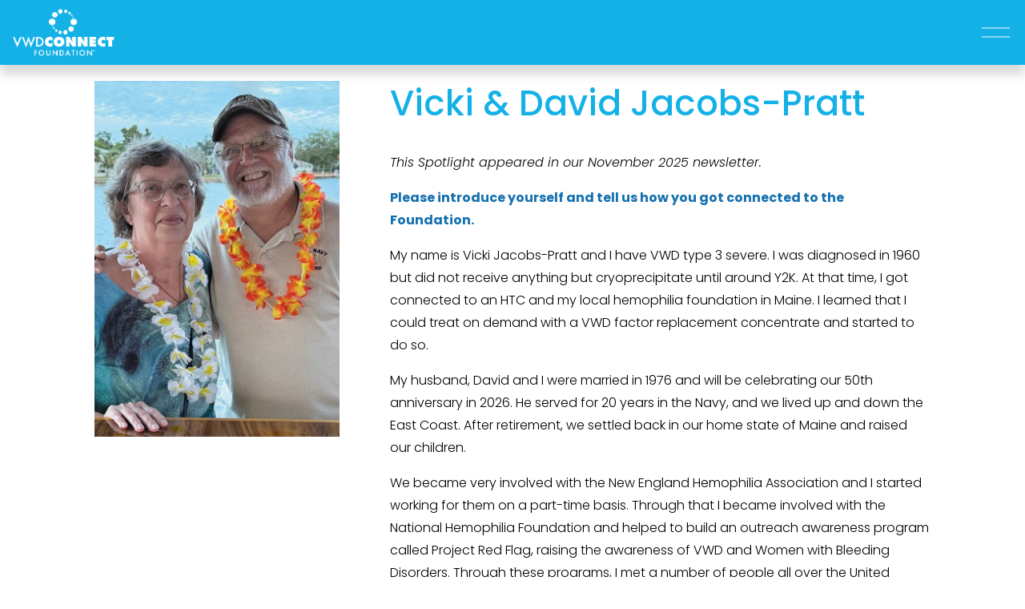

--- FILE ---
content_type: text/html;charset=utf-8
request_url: https://www.vwdconnect.org/spotlight-vicki-and-david-jacobs-pratt
body_size: 24598
content:
<!doctype html>
<html xmlns:og="http://opengraphprotocol.org/schema/" xmlns:fb="http://www.facebook.com/2008/fbml" lang="en-US"  >
  <head>
    <meta http-equiv="X-UA-Compatible" content="IE=edge,chrome=1">
    <meta name="viewport" content="width=device-width, initial-scale=1">
    <!-- This is Squarespace. --><!-- megalodon-mango-w2f9 -->
<base href="">
<meta charset="utf-8" />
<title>Spotlight-Vicki and David Jacobs-Pratt &mdash; VWD CONNECT FOUNDATION, INC.</title>
<meta http-equiv="Accept-CH" content="Sec-CH-UA-Platform-Version, Sec-CH-UA-Model" /><link rel="icon" type="image/x-icon" href="https://assets.squarespace.com/universal/default-favicon.ico"/>
<link rel="canonical" href="https://www.vwdconnect.org/spotlight-vicki-and-david-jacobs-pratt"/>
<meta property="og:site_name" content="VWD CONNECT FOUNDATION, INC."/>
<meta property="og:title" content="Spotlight-Vicki and David Jacobs-Pratt &mdash; VWD CONNECT FOUNDATION, INC."/>
<meta property="og:url" content="https://www.vwdconnect.org/spotlight-vicki-and-david-jacobs-pratt"/>
<meta property="og:type" content="website"/>
<meta property="og:description" content="VWD = von Willebrand disease"/>
<meta itemprop="name" content="Spotlight-Vicki and David Jacobs-Pratt — VWD CONNECT FOUNDATION, INC."/>
<meta itemprop="url" content="https://www.vwdconnect.org/spotlight-vicki-and-david-jacobs-pratt"/>
<meta itemprop="description" content="VWD = von Willebrand disease"/>
<meta name="twitter:title" content="Spotlight-Vicki and David Jacobs-Pratt — VWD CONNECT FOUNDATION, INC."/>
<meta name="twitter:url" content="https://www.vwdconnect.org/spotlight-vicki-and-david-jacobs-pratt"/>
<meta name="twitter:card" content="summary"/>
<meta name="twitter:description" content="VWD = von Willebrand disease"/>
<meta name="description" content="VWD = von Willebrand disease" />
<link rel="preconnect" href="https://images.squarespace-cdn.com">
<link rel="preconnect" href="https://fonts.gstatic.com" crossorigin>
<link rel="stylesheet" href="https://fonts.googleapis.com/css2?family=Poppins:ital,wght@0,300;0,400;0,500;0,700;0,900;1,300;1,400;1,500;1,700"><script type="text/javascript" crossorigin="anonymous" defer="true" nomodule="nomodule" src="//assets.squarespace.com/@sqs/polyfiller/1.6/legacy.js"></script>
<script type="text/javascript" crossorigin="anonymous" defer="true" src="//assets.squarespace.com/@sqs/polyfiller/1.6/modern.js"></script>
<script type="text/javascript">SQUARESPACE_ROLLUPS = {};</script>
<script>(function(rollups, name) { if (!rollups[name]) { rollups[name] = {}; } rollups[name].js = ["//assets.squarespace.com/universal/scripts-compressed/extract-css-runtime-baea69e744e2c54f-min.en-US.js"]; })(SQUARESPACE_ROLLUPS, 'squarespace-extract_css_runtime');</script>
<script crossorigin="anonymous" src="//assets.squarespace.com/universal/scripts-compressed/extract-css-runtime-baea69e744e2c54f-min.en-US.js" defer ></script><script>(function(rollups, name) { if (!rollups[name]) { rollups[name] = {}; } rollups[name].js = ["//assets.squarespace.com/universal/scripts-compressed/extract-css-moment-js-vendor-6f2a1f6ec9a41489-min.en-US.js"]; })(SQUARESPACE_ROLLUPS, 'squarespace-extract_css_moment_js_vendor');</script>
<script crossorigin="anonymous" src="//assets.squarespace.com/universal/scripts-compressed/extract-css-moment-js-vendor-6f2a1f6ec9a41489-min.en-US.js" defer ></script><script>(function(rollups, name) { if (!rollups[name]) { rollups[name] = {}; } rollups[name].js = ["//assets.squarespace.com/universal/scripts-compressed/cldr-resource-pack-22ed584d99d9b83d-min.en-US.js"]; })(SQUARESPACE_ROLLUPS, 'squarespace-cldr_resource_pack');</script>
<script crossorigin="anonymous" src="//assets.squarespace.com/universal/scripts-compressed/cldr-resource-pack-22ed584d99d9b83d-min.en-US.js" defer ></script><script>(function(rollups, name) { if (!rollups[name]) { rollups[name] = {}; } rollups[name].js = ["//assets.squarespace.com/universal/scripts-compressed/common-vendors-stable-fbd854d40b0804b7-min.en-US.js"]; })(SQUARESPACE_ROLLUPS, 'squarespace-common_vendors_stable');</script>
<script crossorigin="anonymous" src="//assets.squarespace.com/universal/scripts-compressed/common-vendors-stable-fbd854d40b0804b7-min.en-US.js" defer ></script><script>(function(rollups, name) { if (!rollups[name]) { rollups[name] = {}; } rollups[name].js = ["//assets.squarespace.com/universal/scripts-compressed/common-vendors-7052b75402b03b15-min.en-US.js"]; })(SQUARESPACE_ROLLUPS, 'squarespace-common_vendors');</script>
<script crossorigin="anonymous" src="//assets.squarespace.com/universal/scripts-compressed/common-vendors-7052b75402b03b15-min.en-US.js" defer ></script><script>(function(rollups, name) { if (!rollups[name]) { rollups[name] = {}; } rollups[name].js = ["//assets.squarespace.com/universal/scripts-compressed/common-c385509208952f56-min.en-US.js"]; })(SQUARESPACE_ROLLUPS, 'squarespace-common');</script>
<script crossorigin="anonymous" src="//assets.squarespace.com/universal/scripts-compressed/common-c385509208952f56-min.en-US.js" defer ></script><script>(function(rollups, name) { if (!rollups[name]) { rollups[name] = {}; } rollups[name].js = ["//assets.squarespace.com/universal/scripts-compressed/user-account-core-cc552b49e5d31407-min.en-US.js"]; })(SQUARESPACE_ROLLUPS, 'squarespace-user_account_core');</script>
<script crossorigin="anonymous" src="//assets.squarespace.com/universal/scripts-compressed/user-account-core-cc552b49e5d31407-min.en-US.js" defer ></script><script>(function(rollups, name) { if (!rollups[name]) { rollups[name] = {}; } rollups[name].css = ["//assets.squarespace.com/universal/styles-compressed/user-account-core-70c8115da1e1c15c-min.en-US.css"]; })(SQUARESPACE_ROLLUPS, 'squarespace-user_account_core');</script>
<link rel="stylesheet" type="text/css" href="//assets.squarespace.com/universal/styles-compressed/user-account-core-70c8115da1e1c15c-min.en-US.css"><script>(function(rollups, name) { if (!rollups[name]) { rollups[name] = {}; } rollups[name].js = ["//assets.squarespace.com/universal/scripts-compressed/performance-ad9e27deecfccdcd-min.en-US.js"]; })(SQUARESPACE_ROLLUPS, 'squarespace-performance');</script>
<script crossorigin="anonymous" src="//assets.squarespace.com/universal/scripts-compressed/performance-ad9e27deecfccdcd-min.en-US.js" defer ></script><script data-name="static-context">Static = window.Static || {}; Static.SQUARESPACE_CONTEXT = {"betaFeatureFlags":["override_block_styles","nested_categories","campaigns_merch_state","modernized-pdp-m2-enabled","campaigns_discount_section_in_blasts","member_areas_feature","i18n_beta_website_locales","commerce-product-forms-rendering","campaigns_import_discounts","form_block_first_last_name_required","marketing_automations","contacts_and_campaigns_redesign","campaigns_new_image_layout_picker","enable_form_submission_trigger","supports_versioned_template_assets","scripts_defer","marketing_landing_page","new_stacked_index","campaigns_discount_section_in_automations","section-sdk-plp-list-view-atc-button-enabled","campaigns_thumbnail_layout"],"facebookAppId":"314192535267336","facebookApiVersion":"v6.0","rollups":{"squarespace-announcement-bar":{"js":"//assets.squarespace.com/universal/scripts-compressed/announcement-bar-cbedc76c6324797f-min.en-US.js"},"squarespace-audio-player":{"css":"//assets.squarespace.com/universal/styles-compressed/audio-player-b05f5197a871c566-min.en-US.css","js":"//assets.squarespace.com/universal/scripts-compressed/audio-player-da2700baaad04b07-min.en-US.js"},"squarespace-blog-collection-list":{"css":"//assets.squarespace.com/universal/styles-compressed/blog-collection-list-b4046463b72f34e2-min.en-US.css","js":"//assets.squarespace.com/universal/scripts-compressed/blog-collection-list-f78db80fc1cd6fce-min.en-US.js"},"squarespace-calendar-block-renderer":{"css":"//assets.squarespace.com/universal/styles-compressed/calendar-block-renderer-b72d08ba4421f5a0-min.en-US.css","js":"//assets.squarespace.com/universal/scripts-compressed/calendar-block-renderer-867a1d519964ab77-min.en-US.js"},"squarespace-chartjs-helpers":{"css":"//assets.squarespace.com/universal/styles-compressed/chartjs-helpers-96b256171ee039c1-min.en-US.css","js":"//assets.squarespace.com/universal/scripts-compressed/chartjs-helpers-4fd57f343946d08e-min.en-US.js"},"squarespace-comments":{"css":"//assets.squarespace.com/universal/styles-compressed/comments-621cedd89299c26d-min.en-US.css","js":"//assets.squarespace.com/universal/scripts-compressed/comments-cc444fae3fead46c-min.en-US.js"},"squarespace-custom-css-popup":{"css":"//assets.squarespace.com/universal/styles-compressed/custom-css-popup-2521e9fac704ef13-min.en-US.css","js":"//assets.squarespace.com/universal/scripts-compressed/custom-css-popup-a8c3b9321145de8d-min.en-US.js"},"squarespace-dialog":{"css":"//assets.squarespace.com/universal/styles-compressed/dialog-f9093f2d526b94df-min.en-US.css","js":"//assets.squarespace.com/universal/scripts-compressed/dialog-45f2a86bb0fad8dc-min.en-US.js"},"squarespace-events-collection":{"css":"//assets.squarespace.com/universal/styles-compressed/events-collection-b72d08ba4421f5a0-min.en-US.css","js":"//assets.squarespace.com/universal/scripts-compressed/events-collection-14cfd7ddff021d8b-min.en-US.js"},"squarespace-form-rendering-utils":{"js":"//assets.squarespace.com/universal/scripts-compressed/form-rendering-utils-2823e76ff925bfc2-min.en-US.js"},"squarespace-forms":{"css":"//assets.squarespace.com/universal/styles-compressed/forms-0afd3c6ac30bbab1-min.en-US.css","js":"//assets.squarespace.com/universal/scripts-compressed/forms-9b71770e3caa3dc7-min.en-US.js"},"squarespace-gallery-collection-list":{"css":"//assets.squarespace.com/universal/styles-compressed/gallery-collection-list-b4046463b72f34e2-min.en-US.css","js":"//assets.squarespace.com/universal/scripts-compressed/gallery-collection-list-07747667a3187b76-min.en-US.js"},"squarespace-image-zoom":{"css":"//assets.squarespace.com/universal/styles-compressed/image-zoom-b4046463b72f34e2-min.en-US.css","js":"//assets.squarespace.com/universal/scripts-compressed/image-zoom-60c18dc5f8f599ea-min.en-US.js"},"squarespace-pinterest":{"css":"//assets.squarespace.com/universal/styles-compressed/pinterest-b4046463b72f34e2-min.en-US.css","js":"//assets.squarespace.com/universal/scripts-compressed/pinterest-7d6f6ab4e8d3bd3f-min.en-US.js"},"squarespace-popup-overlay":{"css":"//assets.squarespace.com/universal/styles-compressed/popup-overlay-b742b752f5880972-min.en-US.css","js":"//assets.squarespace.com/universal/scripts-compressed/popup-overlay-2b60d0db5b93df47-min.en-US.js"},"squarespace-product-quick-view":{"css":"//assets.squarespace.com/universal/styles-compressed/product-quick-view-9548705e5cf7ee87-min.en-US.css","js":"//assets.squarespace.com/universal/scripts-compressed/product-quick-view-d454d89fb26ae12a-min.en-US.js"},"squarespace-products-collection-item-v2":{"css":"//assets.squarespace.com/universal/styles-compressed/products-collection-item-v2-b4046463b72f34e2-min.en-US.css","js":"//assets.squarespace.com/universal/scripts-compressed/products-collection-item-v2-e3a3f101748fca6e-min.en-US.js"},"squarespace-products-collection-list-v2":{"css":"//assets.squarespace.com/universal/styles-compressed/products-collection-list-v2-b4046463b72f34e2-min.en-US.css","js":"//assets.squarespace.com/universal/scripts-compressed/products-collection-list-v2-eedc544f4cc56af4-min.en-US.js"},"squarespace-search-page":{"css":"//assets.squarespace.com/universal/styles-compressed/search-page-90a67fc09b9b32c6-min.en-US.css","js":"//assets.squarespace.com/universal/scripts-compressed/search-page-e64261438cc72da8-min.en-US.js"},"squarespace-search-preview":{"js":"//assets.squarespace.com/universal/scripts-compressed/search-preview-cd4d6b833e1e7e59-min.en-US.js"},"squarespace-simple-liking":{"css":"//assets.squarespace.com/universal/styles-compressed/simple-liking-701bf8bbc05ec6aa-min.en-US.css","js":"//assets.squarespace.com/universal/scripts-compressed/simple-liking-c63bf8989a1c119a-min.en-US.js"},"squarespace-social-buttons":{"css":"//assets.squarespace.com/universal/styles-compressed/social-buttons-95032e5fa98e47a5-min.en-US.css","js":"//assets.squarespace.com/universal/scripts-compressed/social-buttons-0839ae7d1715ddd3-min.en-US.js"},"squarespace-tourdates":{"css":"//assets.squarespace.com/universal/styles-compressed/tourdates-b4046463b72f34e2-min.en-US.css","js":"//assets.squarespace.com/universal/scripts-compressed/tourdates-3d0769ff3268f527-min.en-US.js"},"squarespace-website-overlays-manager":{"css":"//assets.squarespace.com/universal/styles-compressed/website-overlays-manager-07ea5a4e004e6710-min.en-US.css","js":"//assets.squarespace.com/universal/scripts-compressed/website-overlays-manager-532fc21fb15f0ba1-min.en-US.js"}},"pageType":2,"website":{"id":"66d5d209d8c569705a9d9c14","identifier":"megalodon-mango-w2f9","websiteType":4,"contentModifiedOn":1764786538639,"cloneable":false,"hasBeenCloneable":false,"siteStatus":{},"language":"en-US","translationLocale":"en-US","formattingLocale":"en-US","timeZone":"America/New_York","machineTimeZoneOffset":-18000000,"timeZoneOffset":-18000000,"timeZoneAbbr":"EST","siteTitle":"VWD CONNECT FOUNDATION, INC.","fullSiteTitle":"Spotlight-Vicki and David Jacobs-Pratt \u2014 VWD CONNECT FOUNDATION, INC.","location":{},"logoImageId":"66e480b8740b0339d34c8a98","mobileLogoImageId":"66e4b5deea31f3428eaac12f","shareButtonOptions":{"2":true,"4":true,"6":true,"1":true,"7":true,"3":true,"8":true},"logoImageUrl":"//images.squarespace-cdn.com/content/v1/66d5d209d8c569705a9d9c14/7fcaaa94-76f4-4c55-a3e7-0cbd9d9463a5/VWDconnect.LOGO.white.png","mobileLogoImageUrl":"//images.squarespace-cdn.com/content/v1/66d5d209d8c569705a9d9c14/7fcaaa94-76f4-4c55-a3e7-0cbd9d9463a5/VWDconnect.LOGO.white.png","authenticUrl":"https://www.vwdconnect.org","internalUrl":"https://megalodon-mango-w2f9.squarespace.com","baseUrl":"https://www.vwdconnect.org","primaryDomain":"www.vwdconnect.org","sslSetting":3,"isHstsEnabled":true,"socialAccounts":[{"serviceId":60,"addedOn":1725288969816,"profileUrl":"http://facebook.com/squarespace","iconEnabled":true,"serviceName":"facebook-unauth"},{"serviceId":62,"addedOn":1725288969820,"profileUrl":"http://twitter.com/squarespace","iconEnabled":true,"serviceName":"twitter-unauth"},{"serviceId":64,"addedOn":1725288969825,"profileUrl":"http://instagram.com/squarespace","iconEnabled":true,"serviceName":"instagram-unauth"}],"typekitId":"","statsMigrated":false,"imageMetadataProcessingEnabled":false,"screenshotId":"9b73741864f86b1ef630e4cdbcce48ffd1fef5868363e6a4e407201c793ccc70","captchaSettings":{"enabledForDonations":false},"showOwnerLogin":false},"websiteSettings":{"id":"66d5d209d8c569705a9d9c17","websiteId":"66d5d209d8c569705a9d9c14","subjects":[],"country":"US","state":"FL","simpleLikingEnabled":true,"mobileInfoBarSettings":{"isContactEmailEnabled":false,"isContactPhoneNumberEnabled":false,"isLocationEnabled":false,"isBusinessHoursEnabled":false},"announcementBarSettings":{},"commentLikesAllowed":true,"commentAnonAllowed":true,"commentThreaded":true,"commentApprovalRequired":false,"commentAvatarsOn":true,"commentSortType":2,"commentFlagThreshold":0,"commentFlagsAllowed":true,"commentEnableByDefault":true,"commentDisableAfterDaysDefault":0,"disqusShortname":"","commentsEnabled":false,"businessHours":{},"storeSettings":{"returnPolicy":null,"termsOfService":null,"privacyPolicy":null,"expressCheckout":false,"continueShoppingLinkUrl":"/","useLightCart":false,"showNoteField":false,"shippingCountryDefaultValue":"US","billToShippingDefaultValue":false,"showShippingPhoneNumber":true,"isShippingPhoneRequired":false,"showBillingPhoneNumber":true,"isBillingPhoneRequired":false,"currenciesSupported":["USD","CAD","GBP","AUD","EUR","CHF","NOK","SEK","DKK","NZD","SGD","MXN","HKD","CZK","ILS","MYR","RUB","PHP","PLN","THB","BRL","ARS","COP","IDR","INR","JPY","ZAR"],"defaultCurrency":"USD","selectedCurrency":"USD","measurementStandard":1,"showCustomCheckoutForm":false,"checkoutPageMarketingOptInEnabled":true,"enableMailingListOptInByDefault":false,"sameAsRetailLocation":false,"merchandisingSettings":{"scarcityEnabledOnProductItems":false,"scarcityEnabledOnProductBlocks":false,"scarcityMessageType":"DEFAULT_SCARCITY_MESSAGE","scarcityThreshold":10,"multipleQuantityAllowedForServices":true,"restockNotificationsEnabled":false,"restockNotificationsMailingListSignUpEnabled":false,"relatedProductsEnabled":false,"relatedProductsOrdering":"random","soldOutVariantsDropdownDisabled":false,"productComposerOptedIn":false,"productComposerABTestOptedOut":false,"productReviewsEnabled":false},"minimumOrderSubtotalEnabled":false,"minimumOrderSubtotal":{"currency":"USD","value":"0.00"},"addToCartConfirmationType":2,"isLive":false,"multipleQuantityAllowedForServices":true},"useEscapeKeyToLogin":false,"ssBadgeType":1,"ssBadgePosition":4,"ssBadgeVisibility":1,"ssBadgeDevices":1,"pinterestOverlayOptions":{"mode":"disabled"},"userAccountsSettings":{"loginAllowed":true,"signupAllowed":true}},"cookieSettings":{"isCookieBannerEnabled":false,"isRestrictiveCookiePolicyEnabled":false,"cookieBannerText":"","cookieBannerTheme":"","cookieBannerVariant":"","cookieBannerPosition":"","cookieBannerCtaVariant":"","cookieBannerCtaText":"","cookieBannerAcceptType":"OPT_IN","cookieBannerOptOutCtaText":"","cookieBannerHasOptOut":false,"cookieBannerHasManageCookies":true,"cookieBannerManageCookiesLabel":"","cookieBannerSavedPreferencesText":"","cookieBannerSavedPreferencesLayout":"PILL"},"websiteCloneable":false,"collection":{"title":"Spotlight-Vicki and David Jacobs-Pratt","id":"69090e3d0c81af02b12e9047","fullUrl":"/spotlight-vicki-and-david-jacobs-pratt","type":10,"permissionType":1},"subscribed":false,"appDomain":"squarespace.com","templateTweakable":true,"tweakJSON":{"form-use-theme-colors":"false","header-logo-height":"61px","header-mobile-logo-max-height":"61px","header-vert-padding":"0.8vw","header-width":"Full","maxPageWidth":"1400px","mobile-header-vert-padding":"6vw","pagePadding":"1vw","tweak-blog-alternating-side-by-side-image-aspect-ratio":"1:1 Square","tweak-blog-alternating-side-by-side-image-spacing":"6%","tweak-blog-alternating-side-by-side-meta-spacing":"20px","tweak-blog-alternating-side-by-side-primary-meta":"Categories","tweak-blog-alternating-side-by-side-read-more-spacing":"20px","tweak-blog-alternating-side-by-side-secondary-meta":"Date","tweak-blog-basic-grid-columns":"3","tweak-blog-basic-grid-image-aspect-ratio":"2:3 Standard (Vertical)","tweak-blog-basic-grid-image-spacing":"50px","tweak-blog-basic-grid-meta-spacing":"25px","tweak-blog-basic-grid-primary-meta":"Categories","tweak-blog-basic-grid-read-more-spacing":"0px","tweak-blog-basic-grid-secondary-meta":"Date","tweak-blog-item-custom-width":"65","tweak-blog-item-show-author-profile":"false","tweak-blog-item-width":"Narrow","tweak-blog-masonry-columns":"2","tweak-blog-masonry-horizontal-spacing":"30px","tweak-blog-masonry-image-spacing":"20px","tweak-blog-masonry-meta-spacing":"20px","tweak-blog-masonry-primary-meta":"Categories","tweak-blog-masonry-read-more-spacing":"20px","tweak-blog-masonry-secondary-meta":"Date","tweak-blog-masonry-vertical-spacing":"30px","tweak-blog-side-by-side-image-aspect-ratio":"1:1 Square","tweak-blog-side-by-side-image-spacing":"6%","tweak-blog-side-by-side-meta-spacing":"20px","tweak-blog-side-by-side-primary-meta":"Categories","tweak-blog-side-by-side-read-more-spacing":"20px","tweak-blog-side-by-side-secondary-meta":"Date","tweak-blog-single-column-image-spacing":"50px","tweak-blog-single-column-meta-spacing":"30px","tweak-blog-single-column-primary-meta":"Categories","tweak-blog-single-column-read-more-spacing":"30px","tweak-blog-single-column-secondary-meta":"Date","tweak-events-stacked-show-thumbnails":"true","tweak-events-stacked-thumbnail-size":"3:2 Standard","tweak-fixed-header":"true","tweak-fixed-header-style":"Scroll Back","tweak-global-animations-animation-curve":"ease","tweak-global-animations-animation-delay":"0.1s","tweak-global-animations-animation-duration":"0.1s","tweak-global-animations-animation-style":"fade","tweak-global-animations-animation-type":"none","tweak-global-animations-complexity-level":"detailed","tweak-global-animations-enabled":"false","tweak-portfolio-grid-basic-custom-height":"50","tweak-portfolio-grid-overlay-custom-height":"50","tweak-portfolio-hover-follow-acceleration":"10%","tweak-portfolio-hover-follow-animation-duration":"Medium","tweak-portfolio-hover-follow-animation-type":"Fade","tweak-portfolio-hover-follow-delimiter":"Forward Slash","tweak-portfolio-hover-follow-front":"false","tweak-portfolio-hover-follow-layout":"Inline","tweak-portfolio-hover-follow-size":"75","tweak-portfolio-hover-follow-text-spacing-x":"1.5","tweak-portfolio-hover-follow-text-spacing-y":"1.5","tweak-portfolio-hover-static-animation-duration":"Medium","tweak-portfolio-hover-static-animation-type":"Scale Up","tweak-portfolio-hover-static-delimiter":"Forward Slash","tweak-portfolio-hover-static-front":"false","tweak-portfolio-hover-static-layout":"Stacked","tweak-portfolio-hover-static-size":"75","tweak-portfolio-hover-static-text-spacing-x":"1.5","tweak-portfolio-hover-static-text-spacing-y":"1.5","tweak-portfolio-index-background-animation-duration":"Medium","tweak-portfolio-index-background-animation-type":"Fade","tweak-portfolio-index-background-custom-height":"50","tweak-portfolio-index-background-delimiter":"None","tweak-portfolio-index-background-height":"Large","tweak-portfolio-index-background-horizontal-alignment":"Center","tweak-portfolio-index-background-link-format":"Stacked","tweak-portfolio-index-background-persist":"false","tweak-portfolio-index-background-vertical-alignment":"Middle","tweak-portfolio-index-background-width":"Full","tweak-product-basic-item-click-action":"None","tweak-product-basic-item-gallery-aspect-ratio":"3:4 Three-Four (Vertical)","tweak-product-basic-item-gallery-design":"Slideshow","tweak-product-basic-item-gallery-width":"50%","tweak-product-basic-item-hover-action":"None","tweak-product-basic-item-image-spacing":"2vw","tweak-product-basic-item-image-zoom-factor":"2","tweak-product-basic-item-product-variant-display":"Dropdown","tweak-product-basic-item-thumbnail-placement":"Side","tweak-product-basic-item-variant-picker-layout":"Dropdowns","tweak-products-add-to-cart-button":"false","tweak-products-columns":"2","tweak-products-gutter-column":"2vw","tweak-products-gutter-row":"2vw","tweak-products-header-text-alignment":"Middle","tweak-products-image-aspect-ratio":"2:3 Standard (Vertical)","tweak-products-image-text-spacing":"0.5vw","tweak-products-mobile-columns":"1","tweak-products-text-alignment":"Left","tweak-products-width":"Full","tweak-transparent-header":"false"},"templateId":"5c5a519771c10ba3470d8101","templateVersion":"7.1","pageFeatures":[1,2,4],"gmRenderKey":"QUl6YVN5Q0JUUk9xNkx1dkZfSUUxcjQ2LVQ0QWVUU1YtMGQ3bXk4","templateScriptsRootUrl":"https://static1.squarespace.com/static/vta/5c5a519771c10ba3470d8101/scripts/","impersonatedSession":false,"tzData":{"zones":[[-300,"US","E%sT",null]],"rules":{"US":[[1967,2006,null,"Oct","lastSun","2:00","0","S"],[1987,2006,null,"Apr","Sun>=1","2:00","1:00","D"],[2007,"max",null,"Mar","Sun>=8","2:00","1:00","D"],[2007,"max",null,"Nov","Sun>=1","2:00","0","S"]]}},"showAnnouncementBar":false,"recaptchaEnterpriseContext":{"recaptchaEnterpriseSiteKey":"6LdDFQwjAAAAAPigEvvPgEVbb7QBm-TkVJdDTlAv"},"i18nContext":{"timeZoneData":{"id":"America/New_York","name":"Eastern Time"}},"env":"PRODUCTION","visitorFormContext":{"formFieldFormats":{"initialAddressFormat":{"id":0,"type":"ADDRESS","country":"US","labelLocale":"en","fields":[{"type":"FIELD","label":"Address Line 1","identifier":"Line1","length":0,"required":true,"metadata":{"autocomplete":"address-line1"}},{"type":"SEPARATOR","label":"\n","identifier":"Newline","length":0,"required":false,"metadata":{}},{"type":"FIELD","label":"Address Line 2","identifier":"Line2","length":0,"required":false,"metadata":{"autocomplete":"address-line2"}},{"type":"SEPARATOR","label":"\n","identifier":"Newline","length":0,"required":false,"metadata":{}},{"type":"FIELD","label":"City","identifier":"City","length":0,"required":true,"metadata":{"autocomplete":"address-level2"}},{"type":"SEPARATOR","label":",","identifier":"Comma","length":0,"required":false,"metadata":{}},{"type":"SEPARATOR","label":" ","identifier":"Space","length":0,"required":false,"metadata":{}},{"type":"FIELD","label":"State","identifier":"State","length":0,"required":true,"metadata":{"autocomplete":"address-level1"}},{"type":"SEPARATOR","label":" ","identifier":"Space","length":0,"required":false,"metadata":{}},{"type":"FIELD","label":"ZIP Code","identifier":"Zip","length":0,"required":true,"metadata":{"autocomplete":"postal-code"}}]},"initialNameOrder":"GIVEN_FIRST","initialPhoneFormat":{"id":0,"type":"PHONE_NUMBER","country":"US","labelLocale":"en-US","fields":[{"type":"SEPARATOR","label":"(","identifier":"LeftParen","length":0,"required":false,"metadata":{}},{"type":"FIELD","label":"1","identifier":"1","length":3,"required":false,"metadata":{}},{"type":"SEPARATOR","label":")","identifier":"RightParen","length":0,"required":false,"metadata":{}},{"type":"SEPARATOR","label":" ","identifier":"Space","length":0,"required":false,"metadata":{}},{"type":"FIELD","label":"2","identifier":"2","length":3,"required":false,"metadata":{}},{"type":"SEPARATOR","label":"-","identifier":"Dash","length":0,"required":false,"metadata":{}},{"type":"FIELD","label":"3","identifier":"3","length":14,"required":false,"metadata":{}}]},"countries":[{"name":"Afghanistan","code":"AF","phoneCode":"+93"},{"name":"\u00C5land Islands","code":"AX","phoneCode":"+358"},{"name":"Albania","code":"AL","phoneCode":"+355"},{"name":"Algeria","code":"DZ","phoneCode":"+213"},{"name":"American Samoa","code":"AS","phoneCode":"+1"},{"name":"Andorra","code":"AD","phoneCode":"+376"},{"name":"Angola","code":"AO","phoneCode":"+244"},{"name":"Anguilla","code":"AI","phoneCode":"+1"},{"name":"Antigua & Barbuda","code":"AG","phoneCode":"+1"},{"name":"Argentina","code":"AR","phoneCode":"+54"},{"name":"Armenia","code":"AM","phoneCode":"+374"},{"name":"Aruba","code":"AW","phoneCode":"+297"},{"name":"Ascension Island","code":"AC","phoneCode":"+247"},{"name":"Australia","code":"AU","phoneCode":"+61"},{"name":"Austria","code":"AT","phoneCode":"+43"},{"name":"Azerbaijan","code":"AZ","phoneCode":"+994"},{"name":"Bahamas","code":"BS","phoneCode":"+1"},{"name":"Bahrain","code":"BH","phoneCode":"+973"},{"name":"Bangladesh","code":"BD","phoneCode":"+880"},{"name":"Barbados","code":"BB","phoneCode":"+1"},{"name":"Belarus","code":"BY","phoneCode":"+375"},{"name":"Belgium","code":"BE","phoneCode":"+32"},{"name":"Belize","code":"BZ","phoneCode":"+501"},{"name":"Benin","code":"BJ","phoneCode":"+229"},{"name":"Bermuda","code":"BM","phoneCode":"+1"},{"name":"Bhutan","code":"BT","phoneCode":"+975"},{"name":"Bolivia","code":"BO","phoneCode":"+591"},{"name":"Bosnia & Herzegovina","code":"BA","phoneCode":"+387"},{"name":"Botswana","code":"BW","phoneCode":"+267"},{"name":"Brazil","code":"BR","phoneCode":"+55"},{"name":"British Indian Ocean Territory","code":"IO","phoneCode":"+246"},{"name":"British Virgin Islands","code":"VG","phoneCode":"+1"},{"name":"Brunei","code":"BN","phoneCode":"+673"},{"name":"Bulgaria","code":"BG","phoneCode":"+359"},{"name":"Burkina Faso","code":"BF","phoneCode":"+226"},{"name":"Burundi","code":"BI","phoneCode":"+257"},{"name":"Cambodia","code":"KH","phoneCode":"+855"},{"name":"Cameroon","code":"CM","phoneCode":"+237"},{"name":"Canada","code":"CA","phoneCode":"+1"},{"name":"Cape Verde","code":"CV","phoneCode":"+238"},{"name":"Caribbean Netherlands","code":"BQ","phoneCode":"+599"},{"name":"Cayman Islands","code":"KY","phoneCode":"+1"},{"name":"Central African Republic","code":"CF","phoneCode":"+236"},{"name":"Chad","code":"TD","phoneCode":"+235"},{"name":"Chile","code":"CL","phoneCode":"+56"},{"name":"China","code":"CN","phoneCode":"+86"},{"name":"Christmas Island","code":"CX","phoneCode":"+61"},{"name":"Cocos (Keeling) Islands","code":"CC","phoneCode":"+61"},{"name":"Colombia","code":"CO","phoneCode":"+57"},{"name":"Comoros","code":"KM","phoneCode":"+269"},{"name":"Congo - Brazzaville","code":"CG","phoneCode":"+242"},{"name":"Congo - Kinshasa","code":"CD","phoneCode":"+243"},{"name":"Cook Islands","code":"CK","phoneCode":"+682"},{"name":"Costa Rica","code":"CR","phoneCode":"+506"},{"name":"C\u00F4te d\u2019Ivoire","code":"CI","phoneCode":"+225"},{"name":"Croatia","code":"HR","phoneCode":"+385"},{"name":"Cuba","code":"CU","phoneCode":"+53"},{"name":"Cura\u00E7ao","code":"CW","phoneCode":"+599"},{"name":"Cyprus","code":"CY","phoneCode":"+357"},{"name":"Czechia","code":"CZ","phoneCode":"+420"},{"name":"Denmark","code":"DK","phoneCode":"+45"},{"name":"Djibouti","code":"DJ","phoneCode":"+253"},{"name":"Dominica","code":"DM","phoneCode":"+1"},{"name":"Dominican Republic","code":"DO","phoneCode":"+1"},{"name":"Ecuador","code":"EC","phoneCode":"+593"},{"name":"Egypt","code":"EG","phoneCode":"+20"},{"name":"El Salvador","code":"SV","phoneCode":"+503"},{"name":"Equatorial Guinea","code":"GQ","phoneCode":"+240"},{"name":"Eritrea","code":"ER","phoneCode":"+291"},{"name":"Estonia","code":"EE","phoneCode":"+372"},{"name":"Eswatini","code":"SZ","phoneCode":"+268"},{"name":"Ethiopia","code":"ET","phoneCode":"+251"},{"name":"Falkland Islands","code":"FK","phoneCode":"+500"},{"name":"Faroe Islands","code":"FO","phoneCode":"+298"},{"name":"Fiji","code":"FJ","phoneCode":"+679"},{"name":"Finland","code":"FI","phoneCode":"+358"},{"name":"France","code":"FR","phoneCode":"+33"},{"name":"French Guiana","code":"GF","phoneCode":"+594"},{"name":"French Polynesia","code":"PF","phoneCode":"+689"},{"name":"Gabon","code":"GA","phoneCode":"+241"},{"name":"Gambia","code":"GM","phoneCode":"+220"},{"name":"Georgia","code":"GE","phoneCode":"+995"},{"name":"Germany","code":"DE","phoneCode":"+49"},{"name":"Ghana","code":"GH","phoneCode":"+233"},{"name":"Gibraltar","code":"GI","phoneCode":"+350"},{"name":"Greece","code":"GR","phoneCode":"+30"},{"name":"Greenland","code":"GL","phoneCode":"+299"},{"name":"Grenada","code":"GD","phoneCode":"+1"},{"name":"Guadeloupe","code":"GP","phoneCode":"+590"},{"name":"Guam","code":"GU","phoneCode":"+1"},{"name":"Guatemala","code":"GT","phoneCode":"+502"},{"name":"Guernsey","code":"GG","phoneCode":"+44"},{"name":"Guinea","code":"GN","phoneCode":"+224"},{"name":"Guinea-Bissau","code":"GW","phoneCode":"+245"},{"name":"Guyana","code":"GY","phoneCode":"+592"},{"name":"Haiti","code":"HT","phoneCode":"+509"},{"name":"Honduras","code":"HN","phoneCode":"+504"},{"name":"Hong Kong SAR China","code":"HK","phoneCode":"+852"},{"name":"Hungary","code":"HU","phoneCode":"+36"},{"name":"Iceland","code":"IS","phoneCode":"+354"},{"name":"India","code":"IN","phoneCode":"+91"},{"name":"Indonesia","code":"ID","phoneCode":"+62"},{"name":"Iran","code":"IR","phoneCode":"+98"},{"name":"Iraq","code":"IQ","phoneCode":"+964"},{"name":"Ireland","code":"IE","phoneCode":"+353"},{"name":"Isle of Man","code":"IM","phoneCode":"+44"},{"name":"Israel","code":"IL","phoneCode":"+972"},{"name":"Italy","code":"IT","phoneCode":"+39"},{"name":"Jamaica","code":"JM","phoneCode":"+1"},{"name":"Japan","code":"JP","phoneCode":"+81"},{"name":"Jersey","code":"JE","phoneCode":"+44"},{"name":"Jordan","code":"JO","phoneCode":"+962"},{"name":"Kazakhstan","code":"KZ","phoneCode":"+7"},{"name":"Kenya","code":"KE","phoneCode":"+254"},{"name":"Kiribati","code":"KI","phoneCode":"+686"},{"name":"Kosovo","code":"XK","phoneCode":"+383"},{"name":"Kuwait","code":"KW","phoneCode":"+965"},{"name":"Kyrgyzstan","code":"KG","phoneCode":"+996"},{"name":"Laos","code":"LA","phoneCode":"+856"},{"name":"Latvia","code":"LV","phoneCode":"+371"},{"name":"Lebanon","code":"LB","phoneCode":"+961"},{"name":"Lesotho","code":"LS","phoneCode":"+266"},{"name":"Liberia","code":"LR","phoneCode":"+231"},{"name":"Libya","code":"LY","phoneCode":"+218"},{"name":"Liechtenstein","code":"LI","phoneCode":"+423"},{"name":"Lithuania","code":"LT","phoneCode":"+370"},{"name":"Luxembourg","code":"LU","phoneCode":"+352"},{"name":"Macao SAR China","code":"MO","phoneCode":"+853"},{"name":"Madagascar","code":"MG","phoneCode":"+261"},{"name":"Malawi","code":"MW","phoneCode":"+265"},{"name":"Malaysia","code":"MY","phoneCode":"+60"},{"name":"Maldives","code":"MV","phoneCode":"+960"},{"name":"Mali","code":"ML","phoneCode":"+223"},{"name":"Malta","code":"MT","phoneCode":"+356"},{"name":"Marshall Islands","code":"MH","phoneCode":"+692"},{"name":"Martinique","code":"MQ","phoneCode":"+596"},{"name":"Mauritania","code":"MR","phoneCode":"+222"},{"name":"Mauritius","code":"MU","phoneCode":"+230"},{"name":"Mayotte","code":"YT","phoneCode":"+262"},{"name":"Mexico","code":"MX","phoneCode":"+52"},{"name":"Micronesia","code":"FM","phoneCode":"+691"},{"name":"Moldova","code":"MD","phoneCode":"+373"},{"name":"Monaco","code":"MC","phoneCode":"+377"},{"name":"Mongolia","code":"MN","phoneCode":"+976"},{"name":"Montenegro","code":"ME","phoneCode":"+382"},{"name":"Montserrat","code":"MS","phoneCode":"+1"},{"name":"Morocco","code":"MA","phoneCode":"+212"},{"name":"Mozambique","code":"MZ","phoneCode":"+258"},{"name":"Myanmar (Burma)","code":"MM","phoneCode":"+95"},{"name":"Namibia","code":"NA","phoneCode":"+264"},{"name":"Nauru","code":"NR","phoneCode":"+674"},{"name":"Nepal","code":"NP","phoneCode":"+977"},{"name":"Netherlands","code":"NL","phoneCode":"+31"},{"name":"New Caledonia","code":"NC","phoneCode":"+687"},{"name":"New Zealand","code":"NZ","phoneCode":"+64"},{"name":"Nicaragua","code":"NI","phoneCode":"+505"},{"name":"Niger","code":"NE","phoneCode":"+227"},{"name":"Nigeria","code":"NG","phoneCode":"+234"},{"name":"Niue","code":"NU","phoneCode":"+683"},{"name":"Norfolk Island","code":"NF","phoneCode":"+672"},{"name":"Northern Mariana Islands","code":"MP","phoneCode":"+1"},{"name":"North Korea","code":"KP","phoneCode":"+850"},{"name":"North Macedonia","code":"MK","phoneCode":"+389"},{"name":"Norway","code":"NO","phoneCode":"+47"},{"name":"Oman","code":"OM","phoneCode":"+968"},{"name":"Pakistan","code":"PK","phoneCode":"+92"},{"name":"Palau","code":"PW","phoneCode":"+680"},{"name":"Palestinian Territories","code":"PS","phoneCode":"+970"},{"name":"Panama","code":"PA","phoneCode":"+507"},{"name":"Papua New Guinea","code":"PG","phoneCode":"+675"},{"name":"Paraguay","code":"PY","phoneCode":"+595"},{"name":"Peru","code":"PE","phoneCode":"+51"},{"name":"Philippines","code":"PH","phoneCode":"+63"},{"name":"Poland","code":"PL","phoneCode":"+48"},{"name":"Portugal","code":"PT","phoneCode":"+351"},{"name":"Puerto Rico","code":"PR","phoneCode":"+1"},{"name":"Qatar","code":"QA","phoneCode":"+974"},{"name":"R\u00E9union","code":"RE","phoneCode":"+262"},{"name":"Romania","code":"RO","phoneCode":"+40"},{"name":"Russia","code":"RU","phoneCode":"+7"},{"name":"Rwanda","code":"RW","phoneCode":"+250"},{"name":"Samoa","code":"WS","phoneCode":"+685"},{"name":"San Marino","code":"SM","phoneCode":"+378"},{"name":"S\u00E3o Tom\u00E9 & Pr\u00EDncipe","code":"ST","phoneCode":"+239"},{"name":"Saudi Arabia","code":"SA","phoneCode":"+966"},{"name":"Senegal","code":"SN","phoneCode":"+221"},{"name":"Serbia","code":"RS","phoneCode":"+381"},{"name":"Seychelles","code":"SC","phoneCode":"+248"},{"name":"Sierra Leone","code":"SL","phoneCode":"+232"},{"name":"Singapore","code":"SG","phoneCode":"+65"},{"name":"Sint Maarten","code":"SX","phoneCode":"+1"},{"name":"Slovakia","code":"SK","phoneCode":"+421"},{"name":"Slovenia","code":"SI","phoneCode":"+386"},{"name":"Solomon Islands","code":"SB","phoneCode":"+677"},{"name":"Somalia","code":"SO","phoneCode":"+252"},{"name":"South Africa","code":"ZA","phoneCode":"+27"},{"name":"South Korea","code":"KR","phoneCode":"+82"},{"name":"South Sudan","code":"SS","phoneCode":"+211"},{"name":"Spain","code":"ES","phoneCode":"+34"},{"name":"Sri Lanka","code":"LK","phoneCode":"+94"},{"name":"St. Barth\u00E9lemy","code":"BL","phoneCode":"+590"},{"name":"St. Helena","code":"SH","phoneCode":"+290"},{"name":"St. Kitts & Nevis","code":"KN","phoneCode":"+1"},{"name":"St. Lucia","code":"LC","phoneCode":"+1"},{"name":"St. Martin","code":"MF","phoneCode":"+590"},{"name":"St. Pierre & Miquelon","code":"PM","phoneCode":"+508"},{"name":"St. Vincent & Grenadines","code":"VC","phoneCode":"+1"},{"name":"Sudan","code":"SD","phoneCode":"+249"},{"name":"Suriname","code":"SR","phoneCode":"+597"},{"name":"Svalbard & Jan Mayen","code":"SJ","phoneCode":"+47"},{"name":"Sweden","code":"SE","phoneCode":"+46"},{"name":"Switzerland","code":"CH","phoneCode":"+41"},{"name":"Syria","code":"SY","phoneCode":"+963"},{"name":"Taiwan","code":"TW","phoneCode":"+886"},{"name":"Tajikistan","code":"TJ","phoneCode":"+992"},{"name":"Tanzania","code":"TZ","phoneCode":"+255"},{"name":"Thailand","code":"TH","phoneCode":"+66"},{"name":"Timor-Leste","code":"TL","phoneCode":"+670"},{"name":"Togo","code":"TG","phoneCode":"+228"},{"name":"Tokelau","code":"TK","phoneCode":"+690"},{"name":"Tonga","code":"TO","phoneCode":"+676"},{"name":"Trinidad & Tobago","code":"TT","phoneCode":"+1"},{"name":"Tristan da Cunha","code":"TA","phoneCode":"+290"},{"name":"Tunisia","code":"TN","phoneCode":"+216"},{"name":"T\u00FCrkiye","code":"TR","phoneCode":"+90"},{"name":"Turkmenistan","code":"TM","phoneCode":"+993"},{"name":"Turks & Caicos Islands","code":"TC","phoneCode":"+1"},{"name":"Tuvalu","code":"TV","phoneCode":"+688"},{"name":"U.S. Virgin Islands","code":"VI","phoneCode":"+1"},{"name":"Uganda","code":"UG","phoneCode":"+256"},{"name":"Ukraine","code":"UA","phoneCode":"+380"},{"name":"United Arab Emirates","code":"AE","phoneCode":"+971"},{"name":"United Kingdom","code":"GB","phoneCode":"+44"},{"name":"United States","code":"US","phoneCode":"+1"},{"name":"Uruguay","code":"UY","phoneCode":"+598"},{"name":"Uzbekistan","code":"UZ","phoneCode":"+998"},{"name":"Vanuatu","code":"VU","phoneCode":"+678"},{"name":"Vatican City","code":"VA","phoneCode":"+39"},{"name":"Venezuela","code":"VE","phoneCode":"+58"},{"name":"Vietnam","code":"VN","phoneCode":"+84"},{"name":"Wallis & Futuna","code":"WF","phoneCode":"+681"},{"name":"Western Sahara","code":"EH","phoneCode":"+212"},{"name":"Yemen","code":"YE","phoneCode":"+967"},{"name":"Zambia","code":"ZM","phoneCode":"+260"},{"name":"Zimbabwe","code":"ZW","phoneCode":"+263"}]},"localizedStrings":{"validation":{"noValidSelection":"A valid selection must be made.","invalidUrl":"Must be a valid URL.","stringTooLong":"Value should have a length no longer than {0}.","containsInvalidKey":"{0} contains an invalid key.","invalidTwitterUsername":"Must be a valid Twitter username.","valueOutsideRange":"Value must be in the range {0} to {1}.","invalidPassword":"Passwords should not contain whitespace.","missingRequiredSubfields":"{0} is missing required subfields: {1}","invalidCurrency":"Currency value should be formatted like 1234 or 123.99.","invalidMapSize":"Value should contain exactly {0} elements.","subfieldsRequired":"All fields in {0} are required.","formSubmissionFailed":"Form submission failed. Review the following information: {0}.","invalidCountryCode":"Country code should have an optional plus and up to 4 digits.","invalidDate":"This is not a real date.","required":"{0} is required.","invalidStringLength":"Value should be {0} characters long.","invalidEmail":"Email addresses should follow the format user@domain.com.","invalidListLength":"Value should be {0} elements long.","allEmpty":"Please fill out at least one form field.","missingRequiredQuestion":"Missing a required question.","invalidQuestion":"Contained an invalid question.","captchaFailure":"Captcha validation failed. Please try again.","stringTooShort":"Value should have a length of at least {0}.","invalid":"{0} is not valid.","formErrors":"Form Errors","containsInvalidValue":"{0} contains an invalid value.","invalidUnsignedNumber":"Numbers must contain only digits and no other characters.","invalidName":"Valid names contain only letters, numbers, spaces, ', or - characters."},"submit":"Submit","status":{"title":"{@} Block","learnMore":"Learn more"},"name":{"firstName":"First Name","lastName":"Last Name"},"lightbox":{"openForm":"Open Form"},"likert":{"agree":"Agree","stronglyDisagree":"Strongly Disagree","disagree":"Disagree","stronglyAgree":"Strongly Agree","neutral":"Neutral"},"time":{"am":"AM","second":"Second","pm":"PM","minute":"Minute","amPm":"AM/PM","hour":"Hour"},"notFound":"Form not found.","date":{"yyyy":"YYYY","year":"Year","mm":"MM","day":"Day","month":"Month","dd":"DD"},"phone":{"country":"Country","number":"Number","prefix":"Prefix","areaCode":"Area Code","line":"Line"},"submitError":"Unable to submit form. Please try again later.","address":{"stateProvince":"State/Province","country":"Country","zipPostalCode":"Zip/Postal Code","address2":"Address 2","address1":"Address 1","city":"City"},"email":{"signUp":"Sign up for news and updates"},"cannotSubmitDemoForm":"This is a demo form and cannot be submitted.","required":"(required)","invalidData":"Invalid form data."}}};</script><link rel="stylesheet" type="text/css" href="https://definitions.sqspcdn.com/website-component-definition/static-assets/website.components.button/a83365c4-ed2c-418e-bc2c-54815cbb657e_265/website.components.button.styles.css"/><script defer src="https://definitions.sqspcdn.com/website-component-definition/static-assets/website.components.button/a83365c4-ed2c-418e-bc2c-54815cbb657e_265/website.components.button.visitor.js"></script><script defer src="https://definitions.sqspcdn.com/website-component-definition/static-assets/website.components.button/a83365c4-ed2c-418e-bc2c-54815cbb657e_265/8830.js"></script><script defer src="https://definitions.sqspcdn.com/website-component-definition/static-assets/website.components.button/a83365c4-ed2c-418e-bc2c-54815cbb657e_265/block-animation-preview-manager.js"></script><script defer src="https://definitions.sqspcdn.com/website-component-definition/static-assets/website.components.button/a83365c4-ed2c-418e-bc2c-54815cbb657e_265/3196.js"></script><script defer src="https://definitions.sqspcdn.com/website-component-definition/static-assets/website.components.button/a83365c4-ed2c-418e-bc2c-54815cbb657e_265/trigger-animation-runtime.js"></script><script type="application/ld+json">{"url":"https://www.vwdconnect.org","name":"VWD CONNECT FOUNDATION, INC.","image":"//images.squarespace-cdn.com/content/v1/66d5d209d8c569705a9d9c14/7fcaaa94-76f4-4c55-a3e7-0cbd9d9463a5/VWDconnect.LOGO.white.png","@context":"http://schema.org","@type":"WebSite"}</script><script type="application/ld+json">{"address":"","image":"https://static1.squarespace.com/static/66d5d209d8c569705a9d9c14/t/66e480b8740b0339d34c8a98/1764786538639/","openingHours":"","@context":"http://schema.org","@type":"LocalBusiness"}</script><link rel="stylesheet" type="text/css" href="https://static1.squarespace.com/static/versioned-site-css/66d5d209d8c569705a9d9c14/37/5c5a519771c10ba3470d8101/66d5d209d8c569705a9d9c1c/1725/site.css"/>h1, h2, h3, h4, p {
margin: 0;
padding: 0;
}<script>Static.COOKIE_BANNER_CAPABLE = true;</script>
<!-- End of Squarespace Headers -->
    <link rel="stylesheet" type="text/css" href="https://static1.squarespace.com/static/vta/5c5a519771c10ba3470d8101/versioned-assets/1768595569976-GIM0I0AMFTDJKAEMTYNX/static.css">
  </head>

  <body
    id="collection-69090e3d0c81af02b12e9047"
    class="
      form-field-style-solid form-field-shape-square form-field-border-all form-field-checkbox-type-icon form-field-checkbox-fill-solid form-field-checkbox-color-inverted form-field-checkbox-shape-square form-field-checkbox-layout-stack form-field-radio-type-icon form-field-radio-fill-solid form-field-radio-color-normal form-field-radio-shape-pill form-field-radio-layout-stack form-field-survey-fill-solid form-field-survey-color-normal form-field-survey-shape-pill form-field-hover-focus-outline form-submit-button-style-label tweak-portfolio-grid-overlay-width-full tweak-portfolio-grid-overlay-height-large tweak-portfolio-grid-overlay-image-aspect-ratio-11-square tweak-portfolio-grid-overlay-text-placement-center tweak-portfolio-grid-overlay-show-text-after-hover image-block-poster-text-alignment-left image-block-card-content-position-center image-block-card-text-alignment-left image-block-overlap-content-position-center image-block-overlap-text-alignment-left image-block-collage-content-position-center image-block-collage-text-alignment-left image-block-stack-text-alignment-left tweak-blog-single-column-width-full tweak-blog-single-column-text-alignment-center tweak-blog-single-column-image-placement-above tweak-blog-single-column-delimiter-bullet tweak-blog-single-column-read-more-style-show tweak-blog-single-column-primary-meta-categories tweak-blog-single-column-secondary-meta-date tweak-blog-single-column-meta-position-top tweak-blog-single-column-content-full-post tweak-blog-item-width-narrow tweak-blog-item-text-alignment-center tweak-blog-item-meta-position-above-title tweak-blog-item-show-categories tweak-blog-item-show-date   tweak-blog-item-delimiter-bullet primary-button-style-solid primary-button-shape-pill secondary-button-style-solid secondary-button-shape-pill tertiary-button-style-outline tertiary-button-shape-underline tweak-events-stacked-width-full tweak-events-stacked-height-large  tweak-events-stacked-show-thumbnails tweak-events-stacked-thumbnail-size-32-standard tweak-events-stacked-date-style-with-text tweak-events-stacked-show-time tweak-events-stacked-show-location  tweak-events-stacked-show-excerpt  tweak-blog-basic-grid-width-inset tweak-blog-basic-grid-image-aspect-ratio-23-standard-vertical tweak-blog-basic-grid-text-alignment-left tweak-blog-basic-grid-delimiter-bullet tweak-blog-basic-grid-image-placement-above tweak-blog-basic-grid-read-more-style-show tweak-blog-basic-grid-primary-meta-categories tweak-blog-basic-grid-secondary-meta-date tweak-blog-basic-grid-excerpt-hide header-overlay-alignment-center tweak-portfolio-index-background-link-format-stacked tweak-portfolio-index-background-width-full tweak-portfolio-index-background-height-large  tweak-portfolio-index-background-vertical-alignment-middle tweak-portfolio-index-background-horizontal-alignment-center tweak-portfolio-index-background-delimiter-none tweak-portfolio-index-background-animation-type-fade tweak-portfolio-index-background-animation-duration-medium tweak-portfolio-hover-follow-layout-inline  tweak-portfolio-hover-follow-delimiter-forward-slash tweak-portfolio-hover-follow-animation-type-fade tweak-portfolio-hover-follow-animation-duration-medium tweak-portfolio-hover-static-layout-stacked  tweak-portfolio-hover-static-delimiter-forward-slash tweak-portfolio-hover-static-animation-type-scale-up tweak-portfolio-hover-static-animation-duration-medium tweak-blog-alternating-side-by-side-width-full tweak-blog-alternating-side-by-side-image-aspect-ratio-11-square tweak-blog-alternating-side-by-side-text-alignment-left tweak-blog-alternating-side-by-side-read-more-style-show tweak-blog-alternating-side-by-side-image-text-alignment-middle tweak-blog-alternating-side-by-side-delimiter-bullet tweak-blog-alternating-side-by-side-meta-position-top tweak-blog-alternating-side-by-side-primary-meta-categories tweak-blog-alternating-side-by-side-secondary-meta-date tweak-blog-alternating-side-by-side-excerpt-show  tweak-global-animations-complexity-level-detailed tweak-global-animations-animation-style-fade tweak-global-animations-animation-type-none tweak-global-animations-animation-curve-ease tweak-blog-masonry-width-full tweak-blog-masonry-text-alignment-left tweak-blog-masonry-primary-meta-categories tweak-blog-masonry-secondary-meta-date tweak-blog-masonry-meta-position-top tweak-blog-masonry-read-more-style-show tweak-blog-masonry-delimiter-space tweak-blog-masonry-image-placement-above tweak-blog-masonry-excerpt-show header-width-full  tweak-fixed-header tweak-fixed-header-style-scroll-back tweak-blog-side-by-side-width-full tweak-blog-side-by-side-image-placement-left tweak-blog-side-by-side-image-aspect-ratio-11-square tweak-blog-side-by-side-primary-meta-categories tweak-blog-side-by-side-secondary-meta-date tweak-blog-side-by-side-meta-position-top tweak-blog-side-by-side-text-alignment-left tweak-blog-side-by-side-image-text-alignment-middle tweak-blog-side-by-side-read-more-style-show tweak-blog-side-by-side-delimiter-bullet tweak-blog-side-by-side-excerpt-show tweak-portfolio-grid-basic-width-full tweak-portfolio-grid-basic-height-large tweak-portfolio-grid-basic-image-aspect-ratio-11-square tweak-portfolio-grid-basic-text-alignment-left tweak-portfolio-grid-basic-hover-effect-fade hide-opentable-icons opentable-style-dark tweak-product-quick-view-button-style-floating tweak-product-quick-view-button-position-bottom tweak-product-quick-view-lightbox-excerpt-display-truncate tweak-product-quick-view-lightbox-show-arrows tweak-product-quick-view-lightbox-show-close-button tweak-product-quick-view-lightbox-controls-weight-light native-currency-code-usd collection-69090e3d0c81af02b12e9047 collection-type-page collection-layout-default mobile-style-available sqs-seven-one
      
        
          
            
              
            
          
        
      
    "
    tabindex="-1"
  >
    <div
      id="siteWrapper"
      class="clearfix site-wrapper"
    >
      
        <div id="floatingCart" class="floating-cart hidden">
          <a href="/cart" class="icon icon--stroke icon--fill icon--cart sqs-custom-cart">
            <span class="Cart-inner">
              



  <svg class="icon icon--cart" viewBox="0 0 31 24">
  <g class="svg-icon cart-icon--odd">
    <circle fill="none" stroke-miterlimit="10" cx="22.5" cy="21.5" r="1"/>
    <circle fill="none" stroke-miterlimit="10" cx="9.5" cy="21.5" r="1"/>
    <path fill="none" stroke-miterlimit="10" d="M0,1.5h5c0.6,0,1.1,0.4,1.1,1l1.7,13
      c0.1,0.5,0.6,1,1.1,1h15c0.5,0,1.2-0.4,1.4-0.9l3.3-8.1c0.2-0.5-0.1-0.9-0.6-0.9H12"/>
  </g>
</svg>

              <div class="legacy-cart icon-cart-quantity">
                <span class="sqs-cart-quantity">0</span>
              </div>
            </span>
          </a>
        </div>
      

      












  <header
    data-test="header"
    id="header"
    
    class="
      
        dark
      
      header theme-col--primary
    "
    data-section-theme="dark"
    data-controller="Header"
    data-current-styles="{
            &quot;layout&quot;: &quot;navLeft&quot;,
            &quot;action&quot;: {
              &quot;href&quot;: &quot;/donate&quot;,
              &quot;buttonText&quot;: &quot;DONATE TODAY!&quot;,
              &quot;newWindow&quot;: false
            },
            &quot;showSocial&quot;: false,
            &quot;socialOptions&quot;: {
              &quot;socialBorderShape&quot;: &quot;none&quot;,
              &quot;socialBorderStyle&quot;: &quot;outline&quot;,
              &quot;socialBorderThickness&quot;: {
                &quot;unit&quot;: &quot;px&quot;,
                &quot;value&quot;: 1.0
              }
            },
            &quot;sectionTheme&quot;: &quot;dark&quot;,
            &quot;menuOverlayAnimation&quot;: &quot;fade&quot;,
            &quot;cartStyle&quot;: &quot;cart&quot;,
            &quot;cartText&quot;: &quot;Cart&quot;,
            &quot;showEmptyCartState&quot;: true,
            &quot;cartOptions&quot;: {
              &quot;iconType&quot;: &quot;stroke-1&quot;,
              &quot;cartBorderShape&quot;: &quot;none&quot;,
              &quot;cartBorderStyle&quot;: &quot;outline&quot;,
              &quot;cartBorderThickness&quot;: {
                &quot;unit&quot;: &quot;px&quot;,
                &quot;value&quot;: 1.0
              }
            },
            &quot;showButton&quot;: false,
            &quot;showCart&quot;: false,
            &quot;showAccountLogin&quot;: false,
            &quot;headerStyle&quot;: &quot;theme&quot;,
            &quot;languagePicker&quot;: {
              &quot;enabled&quot;: false,
              &quot;iconEnabled&quot;: false,
              &quot;iconType&quot;: &quot;globe&quot;,
              &quot;flagShape&quot;: &quot;shiny&quot;,
              &quot;languageFlags&quot;: [ ]
            },
            &quot;iconOptions&quot;: {
              &quot;desktopDropdownIconOptions&quot;: {
                &quot;endcapType&quot;: &quot;square&quot;,
                &quot;folderDropdownIcon&quot;: &quot;none&quot;,
                &quot;languagePickerIcon&quot;: &quot;openArrowHead&quot;
              },
              &quot;mobileDropdownIconOptions&quot;: {
                &quot;endcapType&quot;: &quot;square&quot;,
                &quot;folderDropdownIcon&quot;: &quot;openArrowHead&quot;,
                &quot;languagePickerIcon&quot;: &quot;openArrowHead&quot;
              }
            },
            &quot;mobileOptions&quot;: {
              &quot;layout&quot;: &quot;logoCenterNavRight&quot;,
              &quot;menuIconOptions&quot;: {
                &quot;style&quot;: &quot;doubleLineHamburger&quot;,
                &quot;thickness&quot;: {
                  &quot;unit&quot;: &quot;px&quot;,
                  &quot;value&quot;: 1.0
                }
              }
            },
            &quot;solidOptions&quot;: {
              &quot;headerOpacity&quot;: {
                &quot;unit&quot;: &quot;%&quot;,
                &quot;value&quot;: 100.0
              },
              &quot;blurBackground&quot;: {
                &quot;enabled&quot;: false,
                &quot;blurRadius&quot;: {
                  &quot;unit&quot;: &quot;px&quot;,
                  &quot;value&quot;: 12.0
                }
              },
              &quot;backgroundColor&quot;: {
                &quot;type&quot;: &quot;SITE_PALETTE_COLOR&quot;,
                &quot;sitePaletteColor&quot;: {
                  &quot;colorName&quot;: &quot;white&quot;,
                  &quot;alphaModifier&quot;: 1.0
                }
              },
              &quot;navigationColor&quot;: {
                &quot;type&quot;: &quot;SITE_PALETTE_COLOR&quot;,
                &quot;sitePaletteColor&quot;: {
                  &quot;colorName&quot;: &quot;black&quot;,
                  &quot;alphaModifier&quot;: 1.0
                }
              }
            },
            &quot;gradientOptions&quot;: {
              &quot;gradientType&quot;: &quot;faded&quot;,
              &quot;headerOpacity&quot;: {
                &quot;unit&quot;: &quot;%&quot;,
                &quot;value&quot;: 90.0
              },
              &quot;blurBackground&quot;: {
                &quot;enabled&quot;: false,
                &quot;blurRadius&quot;: {
                  &quot;unit&quot;: &quot;px&quot;,
                  &quot;value&quot;: 12.0
                }
              },
              &quot;backgroundColor&quot;: {
                &quot;type&quot;: &quot;SITE_PALETTE_COLOR&quot;,
                &quot;sitePaletteColor&quot;: {
                  &quot;colorName&quot;: &quot;white&quot;,
                  &quot;alphaModifier&quot;: 1.0
                }
              },
              &quot;navigationColor&quot;: {
                &quot;type&quot;: &quot;SITE_PALETTE_COLOR&quot;,
                &quot;sitePaletteColor&quot;: {
                  &quot;colorName&quot;: &quot;black&quot;,
                  &quot;alphaModifier&quot;: 1.0
                }
              }
            },
            &quot;dropShadowOptions&quot;: {
              &quot;enabled&quot;: true,
              &quot;blur&quot;: {
                &quot;unit&quot;: &quot;px&quot;,
                &quot;value&quot;: 12.0
              },
              &quot;spread&quot;: {
                &quot;unit&quot;: &quot;px&quot;,
                &quot;value&quot;: 0.0
              },
              &quot;distance&quot;: {
                &quot;unit&quot;: &quot;px&quot;,
                &quot;value&quot;: 12.0
              }
            },
            &quot;borderOptions&quot;: {
              &quot;enabled&quot;: false,
              &quot;position&quot;: &quot;allSides&quot;,
              &quot;thickness&quot;: {
                &quot;unit&quot;: &quot;px&quot;,
                &quot;value&quot;: 4.0
              },
              &quot;color&quot;: {
                &quot;type&quot;: &quot;SITE_PALETTE_COLOR&quot;,
                &quot;sitePaletteColor&quot;: {
                  &quot;colorName&quot;: &quot;black&quot;,
                  &quot;alphaModifier&quot;: 1.0
                }
              }
            },
            &quot;showPromotedElement&quot;: false,
            &quot;buttonVariant&quot;: &quot;primary&quot;,
            &quot;blurBackground&quot;: {
              &quot;enabled&quot;: false,
              &quot;blurRadius&quot;: {
                &quot;unit&quot;: &quot;px&quot;,
                &quot;value&quot;: 12.0
              }
            },
            &quot;headerOpacity&quot;: {
              &quot;unit&quot;: &quot;%&quot;,
              &quot;value&quot;: 100.0
            }
          }"
    data-section-id="header"
    data-header-style="theme"
    data-language-picker="{
            &quot;enabled&quot;: false,
            &quot;iconEnabled&quot;: false,
            &quot;iconType&quot;: &quot;globe&quot;,
            &quot;flagShape&quot;: &quot;shiny&quot;,
            &quot;languageFlags&quot;: [ ]
          }"
    
    data-first-focusable-element
    tabindex="-1"
    style="
      
      
        --headerBorderColor: hsla(var(--black-hsl), 1);
      
      
        --solidHeaderBackgroundColor: hsla(var(--white-hsl), 1);
      
      
        --solidHeaderNavigationColor: hsla(var(--black-hsl), 1);
      
      
        --gradientHeaderBackgroundColor: hsla(var(--white-hsl), 1);
      
      
        --gradientHeaderNavigationColor: hsla(var(--black-hsl), 1);
      
    "
  >
    <svg  style="display:none" viewBox="0 0 22 22" xmlns="http://www.w3.org/2000/svg">
  <symbol id="circle" >
    <path d="M11.5 17C14.5376 17 17 14.5376 17 11.5C17 8.46243 14.5376 6 11.5 6C8.46243 6 6 8.46243 6 11.5C6 14.5376 8.46243 17 11.5 17Z" fill="none" />
  </symbol>

  <symbol id="circleFilled" >
    <path d="M11.5 17C14.5376 17 17 14.5376 17 11.5C17 8.46243 14.5376 6 11.5 6C8.46243 6 6 8.46243 6 11.5C6 14.5376 8.46243 17 11.5 17Z" />
  </symbol>

  <symbol id="dash" >
    <path d="M11 11H19H3" />
  </symbol>

  <symbol id="squareFilled" >
    <rect x="6" y="6" width="11" height="11" />
  </symbol>

  <symbol id="square" >
    <rect x="7" y="7" width="9" height="9" fill="none" stroke="inherit" />
  </symbol>
  
  <symbol id="plus" >
    <path d="M11 3V19" />
    <path d="M19 11L3 11"/>
  </symbol>
  
  <symbol id="closedArrow" >
    <path d="M11 11V2M11 18.1797L17 11.1477L5 11.1477L11 18.1797Z" fill="none" />
  </symbol>
  
  <symbol id="closedArrowFilled" >
    <path d="M11 11L11 2" stroke="inherit" fill="none"  />
    <path fill-rule="evenodd" clip-rule="evenodd" d="M2.74695 9.38428L19.038 9.38428L10.8925 19.0846L2.74695 9.38428Z" stroke-width="1" />
  </symbol>
  
  <symbol id="closedArrowHead" viewBox="0 0 22 22"  xmlns="http://www.w3.org/2000/symbol">
    <path d="M18 7L11 15L4 7L18 7Z" fill="none" stroke="inherit" />
  </symbol>
  
  
  <symbol id="closedArrowHeadFilled" viewBox="0 0 22 22"  xmlns="http://www.w3.org/2000/symbol">
    <path d="M18.875 6.5L11 15.5L3.125 6.5L18.875 6.5Z" />
  </symbol>
  
  <symbol id="openArrow" >
    <path d="M11 18.3591L11 3" stroke="inherit" fill="none"  />
    <path d="M18 11.5L11 18.5L4 11.5" stroke="inherit" fill="none"  />
  </symbol>
  
  <symbol id="openArrowHead" >
    <path d="M18 7L11 14L4 7" fill="none" />
  </symbol>

  <symbol id="pinchedArrow" >
    <path d="M11 17.3591L11 2" fill="none" />
    <path d="M2 11C5.85455 12.2308 8.81818 14.9038 11 18C13.1818 14.8269 16.1455 12.1538 20 11" fill="none" />
  </symbol>

  <symbol id="pinchedArrowFilled" >
    <path d="M11.05 10.4894C7.04096 8.73759 1.05005 8 1.05005 8C6.20459 11.3191 9.41368 14.1773 11.05 21C12.6864 14.0851 15.8955 11.227 21.05 8C21.05 8 15.0591 8.73759 11.05 10.4894Z" stroke-width="1"/>
    <path d="M11 11L11 1" fill="none"/>
  </symbol>

  <symbol id="pinchedArrowHead" >
    <path d="M2 7.24091C5.85455 8.40454 8.81818 10.9318 11 13.8591C13.1818 10.8591 16.1455 8.33181 20 7.24091"  fill="none" />
  </symbol>
  
  <symbol id="pinchedArrowHeadFilled" >
    <path d="M11.05 7.1591C7.04096 5.60456 1.05005 4.95001 1.05005 4.95001C6.20459 7.89547 9.41368 10.4318 11.05 16.4864C12.6864 10.35 15.8955 7.81365 21.05 4.95001C21.05 4.95001 15.0591 5.60456 11.05 7.1591Z" />
  </symbol>

</svg>
    
<div class="sqs-announcement-bar-dropzone"></div>

    <div class="header-announcement-bar-wrapper">
      
      <a
        href="#page"
        class="header-skip-link sqs-button-element--primary"
      >
        Skip to Content
      </a>
      


<style>
    @supports (-webkit-backdrop-filter: none) or (backdrop-filter: none) {
        .header-blur-background {
            
            
        }
    }
</style>
      <div
        class="header-border"
        data-header-style="theme"
        data-header-border="false"
        data-test="header-border"
        style="




"
      ></div>
      <div
        class="header-dropshadow"
        data-header-style="theme"
        data-header-dropshadow="true"
        data-test="header-dropshadow"
        style="
  box-shadow: 0px 12px 12px 0px;
"
      ></div>
      
      

      <div class='header-inner container--fluid
        
        
        
        
         header-mobile-layout-logo-center-nav-right
        
        
        
        
        
        
         header-layout-nav-left
        
        
        
        
        
        
        
        '
        data-test="header-inner"
        >
        <!-- Background -->
        <div class="header-background theme-bg--primary"></div>

        <div class="header-display-desktop" data-content-field="site-title">
          

          

          

          

          

          
          
            
            <!-- Social -->
            
          
            
            <!-- Title and nav wrapper -->
            <div class="header-title-nav-wrapper">
              

              

              
                
                <!-- Title -->
                
                  <div
                    class="
                      header-title
                      header-title--use-mobile-logo
                    "
                    data-animation-role="header-element"
                  >
                    
                      <div class="header-title-logo">
                        <a href="/" data-animation-role="header-element">
                        <picture><source media="only screen and (pointer: coarse) and (max-width: 1024px), screen and (max-width: 799px)" srcset="//images.squarespace-cdn.com/content/v1/66d5d209d8c569705a9d9c14/7fcaaa94-76f4-4c55-a3e7-0cbd9d9463a5/VWDconnect.LOGO.white.png?format=1500w"><source media="only screen and (pointer: coarse) and (min-width: 1025px), screen and (min-width: 800px)" srcset="//images.squarespace-cdn.com/content/v1/66d5d209d8c569705a9d9c14/7fcaaa94-76f4-4c55-a3e7-0cbd9d9463a5/VWDconnect.LOGO.white.png?format=1500w">
<img elementtiming="nbf-header-logo-desktop" src="//images.squarespace-cdn.com/content/v1/66d5d209d8c569705a9d9c14/7fcaaa94-76f4-4c55-a3e7-0cbd9d9463a5/VWDconnect.LOGO.white.png?format=1500w" alt="VWD CONNECT FOUNDATION, INC." style="display:block" fetchpriority="high" loading="eager" decoding="async" data-loader="raw"></picture>

                        </a>
                      </div>

                    
                    
                      <div class="header-mobile-logo">
                        <a href="/" data-animation-role="header-element">
                          <picture><source media="only screen and (pointer: coarse) and (max-width: 1024px), screen and (max-width: 799px)" srcset="//images.squarespace-cdn.com/content/v1/66d5d209d8c569705a9d9c14/7fcaaa94-76f4-4c55-a3e7-0cbd9d9463a5/VWDconnect.LOGO.white.png?format=1500w"><source media="only screen and (pointer: coarse) and (min-width: 1025px), screen and (min-width: 800px)" srcset="//images.squarespace-cdn.com/content/v1/66d5d209d8c569705a9d9c14/7fcaaa94-76f4-4c55-a3e7-0cbd9d9463a5/VWDconnect.LOGO.white.png?format=1500w">
<img elementtiming="nbf-header-logo-mobile" src="//images.squarespace-cdn.com/content/v1/66d5d209d8c569705a9d9c14/7fcaaa94-76f4-4c55-a3e7-0cbd9d9463a5/VWDconnect.LOGO.white.png?format=1500w" alt="VWD CONNECT FOUNDATION, INC." style="display:block" fetchpriority="high" loading="eager" decoding="async" data-loader="raw"></picture>

                        </a>
                      </div>
                    
                  </div>
                
              
                
                <!-- Nav -->
                <div class="header-nav">
                  <div class="header-nav-wrapper">
                    <nav class="header-nav-list">
                      


  
    <div class="header-nav-item header-nav-item--collection header-nav-item--homepage">
      <a
        href="/"
        data-animation-role="header-element"
        
      >
        HOME
      </a>
    </div>
  
  
  


  
    <div class="header-nav-item header-nav-item--collection">
      <a
        href="/events"
        data-animation-role="header-element"
        
      >
        EVENTS
      </a>
    </div>
  
  
  


  
    <div class="header-nav-item header-nav-item--collection">
      <a
        href="/resources"
        data-animation-role="header-element"
        
      >
        RESOURCES
      </a>
    </div>
  
  
  


  
    <div class="header-nav-item header-nav-item--collection">
      <a
        href="/who-we-are"
        data-animation-role="header-element"
        
      >
        WHO WE ARE
      </a>
    </div>
  
  
  


  
    <div class="header-nav-item header-nav-item--collection">
      <a
        href="/research"
        data-animation-role="header-element"
        
      >
        RESEARCH
      </a>
    </div>
  
  
  


  
    <div class="header-nav-item header-nav-item--collection">
      <a
        href="/get-involved"
        data-animation-role="header-element"
        
      >
        GET INVOLVED
      </a>
    </div>
  
  
  


  
    <div class="header-nav-item header-nav-item--collection">
      <a
        href="/spotlights"
        data-animation-role="header-element"
        
      >
        SPOTLIGHTS
      </a>
    </div>
  
  
  


  
    <div class="header-nav-item header-nav-item--collection">
      <a
        href="/donate"
        data-animation-role="header-element"
        
      >
        DONATE
      </a>
    </div>
  
  
  



                    </nav>
                  </div>
                </div>
              
              
            </div>
          
            
            <!-- Actions -->
            <div class="header-actions header-actions--right">
              
                
              
              

              

            
            

              
              <div class="showOnMobile">
                
              </div>

              
              <div class="showOnDesktop">
                
              </div>

              
            </div>
          
            


<style>
  .top-bun, 
  .patty, 
  .bottom-bun {
    height: 1px;
  }
</style>

<!-- Burger -->
<div class="header-burger

  menu-overlay-does-not-have-visible-non-navigation-items


  
  no-actions
  
" data-animation-role="header-element">
  <button class="header-burger-btn burger" data-test="header-burger">
    <span hidden class="js-header-burger-open-title visually-hidden">Open Menu</span>
    <span hidden class="js-header-burger-close-title visually-hidden">Close Menu</span>
    <div class="burger-box">
      <div class="burger-inner header-menu-icon-doubleLineHamburger">
        <div class="top-bun"></div>
        <div class="patty"></div>
        <div class="bottom-bun"></div>
      </div>
    </div>
  </button>
</div>

          
          
          
          
          

        </div>
        <div class="header-display-mobile" data-content-field="site-title">
          
          
            
            <!-- Social -->
            
          
            
            <!-- Actions -->
            <div class="header-actions header-actions--right">
              
                
              
              

              

            
            

              
              <div class="showOnMobile">
                
              </div>

              
              <div class="showOnDesktop">
                
              </div>

              
            </div>
          
            
            <!-- Title and nav wrapper -->
            <div class="header-title-nav-wrapper">
              

              

              
                
                <!-- Title -->
                
                  <div
                    class="
                      header-title
                      header-title--use-mobile-logo
                    "
                    data-animation-role="header-element"
                  >
                    
                      <div class="header-title-logo">
                        <a href="/" data-animation-role="header-element">
                        <picture><source media="only screen and (pointer: coarse) and (max-width: 1024px), screen and (max-width: 799px)" srcset="//images.squarespace-cdn.com/content/v1/66d5d209d8c569705a9d9c14/7fcaaa94-76f4-4c55-a3e7-0cbd9d9463a5/VWDconnect.LOGO.white.png?format=1500w"><source media="only screen and (pointer: coarse) and (min-width: 1025px), screen and (min-width: 800px)" srcset="//images.squarespace-cdn.com/content/v1/66d5d209d8c569705a9d9c14/7fcaaa94-76f4-4c55-a3e7-0cbd9d9463a5/VWDconnect.LOGO.white.png?format=1500w">
<img elementtiming="nbf-header-logo-desktop" src="//images.squarespace-cdn.com/content/v1/66d5d209d8c569705a9d9c14/7fcaaa94-76f4-4c55-a3e7-0cbd9d9463a5/VWDconnect.LOGO.white.png?format=1500w" alt="VWD CONNECT FOUNDATION, INC." style="display:block" fetchpriority="high" loading="eager" decoding="async" data-loader="raw"></picture>

                        </a>
                      </div>

                    
                    
                      <div class="header-mobile-logo">
                        <a href="/" data-animation-role="header-element">
                          <picture><source media="only screen and (pointer: coarse) and (max-width: 1024px), screen and (max-width: 799px)" srcset="//images.squarespace-cdn.com/content/v1/66d5d209d8c569705a9d9c14/7fcaaa94-76f4-4c55-a3e7-0cbd9d9463a5/VWDconnect.LOGO.white.png?format=1500w"><source media="only screen and (pointer: coarse) and (min-width: 1025px), screen and (min-width: 800px)" srcset="//images.squarespace-cdn.com/content/v1/66d5d209d8c569705a9d9c14/7fcaaa94-76f4-4c55-a3e7-0cbd9d9463a5/VWDconnect.LOGO.white.png?format=1500w">
<img elementtiming="nbf-header-logo-mobile" src="//images.squarespace-cdn.com/content/v1/66d5d209d8c569705a9d9c14/7fcaaa94-76f4-4c55-a3e7-0cbd9d9463a5/VWDconnect.LOGO.white.png?format=1500w" alt="VWD CONNECT FOUNDATION, INC." style="display:block" fetchpriority="high" loading="eager" decoding="async" data-loader="raw"></picture>

                        </a>
                      </div>
                    
                  </div>
                
              
                
                <!-- Nav -->
                <div class="header-nav">
                  <div class="header-nav-wrapper">
                    <nav class="header-nav-list">
                      


  
    <div class="header-nav-item header-nav-item--collection header-nav-item--homepage">
      <a
        href="/"
        data-animation-role="header-element"
        
      >
        HOME
      </a>
    </div>
  
  
  


  
    <div class="header-nav-item header-nav-item--collection">
      <a
        href="/events"
        data-animation-role="header-element"
        
      >
        EVENTS
      </a>
    </div>
  
  
  


  
    <div class="header-nav-item header-nav-item--collection">
      <a
        href="/resources"
        data-animation-role="header-element"
        
      >
        RESOURCES
      </a>
    </div>
  
  
  


  
    <div class="header-nav-item header-nav-item--collection">
      <a
        href="/who-we-are"
        data-animation-role="header-element"
        
      >
        WHO WE ARE
      </a>
    </div>
  
  
  


  
    <div class="header-nav-item header-nav-item--collection">
      <a
        href="/research"
        data-animation-role="header-element"
        
      >
        RESEARCH
      </a>
    </div>
  
  
  


  
    <div class="header-nav-item header-nav-item--collection">
      <a
        href="/get-involved"
        data-animation-role="header-element"
        
      >
        GET INVOLVED
      </a>
    </div>
  
  
  


  
    <div class="header-nav-item header-nav-item--collection">
      <a
        href="/spotlights"
        data-animation-role="header-element"
        
      >
        SPOTLIGHTS
      </a>
    </div>
  
  
  


  
    <div class="header-nav-item header-nav-item--collection">
      <a
        href="/donate"
        data-animation-role="header-element"
        
      >
        DONATE
      </a>
    </div>
  
  
  



                    </nav>
                  </div>
                </div>
              
              
            </div>
          
            


<style>
  .top-bun, 
  .patty, 
  .bottom-bun {
    height: 1px;
  }
</style>

<!-- Burger -->
<div class="header-burger

  menu-overlay-does-not-have-visible-non-navigation-items


  
  no-actions
  
" data-animation-role="header-element">
  <button class="header-burger-btn burger" data-test="header-burger">
    <span hidden class="js-header-burger-open-title visually-hidden">Open Menu</span>
    <span hidden class="js-header-burger-close-title visually-hidden">Close Menu</span>
    <div class="burger-box">
      <div class="burger-inner header-menu-icon-doubleLineHamburger">
        <div class="top-bun"></div>
        <div class="patty"></div>
        <div class="bottom-bun"></div>
      </div>
    </div>
  </button>
</div>

          
          
          
          
        </div>
      </div>
    </div>
    <!-- (Mobile) Menu Navigation -->
    <div class="header-menu header-menu--folder-list
      
      
      
      
      
      "
      data-section-theme=""
      data-current-styles="{
            &quot;layout&quot;: &quot;navLeft&quot;,
            &quot;action&quot;: {
              &quot;href&quot;: &quot;/donate&quot;,
              &quot;buttonText&quot;: &quot;DONATE TODAY!&quot;,
              &quot;newWindow&quot;: false
            },
            &quot;showSocial&quot;: false,
            &quot;socialOptions&quot;: {
              &quot;socialBorderShape&quot;: &quot;none&quot;,
              &quot;socialBorderStyle&quot;: &quot;outline&quot;,
              &quot;socialBorderThickness&quot;: {
                &quot;unit&quot;: &quot;px&quot;,
                &quot;value&quot;: 1.0
              }
            },
            &quot;sectionTheme&quot;: &quot;dark&quot;,
            &quot;menuOverlayAnimation&quot;: &quot;fade&quot;,
            &quot;cartStyle&quot;: &quot;cart&quot;,
            &quot;cartText&quot;: &quot;Cart&quot;,
            &quot;showEmptyCartState&quot;: true,
            &quot;cartOptions&quot;: {
              &quot;iconType&quot;: &quot;stroke-1&quot;,
              &quot;cartBorderShape&quot;: &quot;none&quot;,
              &quot;cartBorderStyle&quot;: &quot;outline&quot;,
              &quot;cartBorderThickness&quot;: {
                &quot;unit&quot;: &quot;px&quot;,
                &quot;value&quot;: 1.0
              }
            },
            &quot;showButton&quot;: false,
            &quot;showCart&quot;: false,
            &quot;showAccountLogin&quot;: false,
            &quot;headerStyle&quot;: &quot;theme&quot;,
            &quot;languagePicker&quot;: {
              &quot;enabled&quot;: false,
              &quot;iconEnabled&quot;: false,
              &quot;iconType&quot;: &quot;globe&quot;,
              &quot;flagShape&quot;: &quot;shiny&quot;,
              &quot;languageFlags&quot;: [ ]
            },
            &quot;iconOptions&quot;: {
              &quot;desktopDropdownIconOptions&quot;: {
                &quot;endcapType&quot;: &quot;square&quot;,
                &quot;folderDropdownIcon&quot;: &quot;none&quot;,
                &quot;languagePickerIcon&quot;: &quot;openArrowHead&quot;
              },
              &quot;mobileDropdownIconOptions&quot;: {
                &quot;endcapType&quot;: &quot;square&quot;,
                &quot;folderDropdownIcon&quot;: &quot;openArrowHead&quot;,
                &quot;languagePickerIcon&quot;: &quot;openArrowHead&quot;
              }
            },
            &quot;mobileOptions&quot;: {
              &quot;layout&quot;: &quot;logoCenterNavRight&quot;,
              &quot;menuIconOptions&quot;: {
                &quot;style&quot;: &quot;doubleLineHamburger&quot;,
                &quot;thickness&quot;: {
                  &quot;unit&quot;: &quot;px&quot;,
                  &quot;value&quot;: 1.0
                }
              }
            },
            &quot;solidOptions&quot;: {
              &quot;headerOpacity&quot;: {
                &quot;unit&quot;: &quot;%&quot;,
                &quot;value&quot;: 100.0
              },
              &quot;blurBackground&quot;: {
                &quot;enabled&quot;: false,
                &quot;blurRadius&quot;: {
                  &quot;unit&quot;: &quot;px&quot;,
                  &quot;value&quot;: 12.0
                }
              },
              &quot;backgroundColor&quot;: {
                &quot;type&quot;: &quot;SITE_PALETTE_COLOR&quot;,
                &quot;sitePaletteColor&quot;: {
                  &quot;colorName&quot;: &quot;white&quot;,
                  &quot;alphaModifier&quot;: 1.0
                }
              },
              &quot;navigationColor&quot;: {
                &quot;type&quot;: &quot;SITE_PALETTE_COLOR&quot;,
                &quot;sitePaletteColor&quot;: {
                  &quot;colorName&quot;: &quot;black&quot;,
                  &quot;alphaModifier&quot;: 1.0
                }
              }
            },
            &quot;gradientOptions&quot;: {
              &quot;gradientType&quot;: &quot;faded&quot;,
              &quot;headerOpacity&quot;: {
                &quot;unit&quot;: &quot;%&quot;,
                &quot;value&quot;: 90.0
              },
              &quot;blurBackground&quot;: {
                &quot;enabled&quot;: false,
                &quot;blurRadius&quot;: {
                  &quot;unit&quot;: &quot;px&quot;,
                  &quot;value&quot;: 12.0
                }
              },
              &quot;backgroundColor&quot;: {
                &quot;type&quot;: &quot;SITE_PALETTE_COLOR&quot;,
                &quot;sitePaletteColor&quot;: {
                  &quot;colorName&quot;: &quot;white&quot;,
                  &quot;alphaModifier&quot;: 1.0
                }
              },
              &quot;navigationColor&quot;: {
                &quot;type&quot;: &quot;SITE_PALETTE_COLOR&quot;,
                &quot;sitePaletteColor&quot;: {
                  &quot;colorName&quot;: &quot;black&quot;,
                  &quot;alphaModifier&quot;: 1.0
                }
              }
            },
            &quot;dropShadowOptions&quot;: {
              &quot;enabled&quot;: true,
              &quot;blur&quot;: {
                &quot;unit&quot;: &quot;px&quot;,
                &quot;value&quot;: 12.0
              },
              &quot;spread&quot;: {
                &quot;unit&quot;: &quot;px&quot;,
                &quot;value&quot;: 0.0
              },
              &quot;distance&quot;: {
                &quot;unit&quot;: &quot;px&quot;,
                &quot;value&quot;: 12.0
              }
            },
            &quot;borderOptions&quot;: {
              &quot;enabled&quot;: false,
              &quot;position&quot;: &quot;allSides&quot;,
              &quot;thickness&quot;: {
                &quot;unit&quot;: &quot;px&quot;,
                &quot;value&quot;: 4.0
              },
              &quot;color&quot;: {
                &quot;type&quot;: &quot;SITE_PALETTE_COLOR&quot;,
                &quot;sitePaletteColor&quot;: {
                  &quot;colorName&quot;: &quot;black&quot;,
                  &quot;alphaModifier&quot;: 1.0
                }
              }
            },
            &quot;showPromotedElement&quot;: false,
            &quot;buttonVariant&quot;: &quot;primary&quot;,
            &quot;blurBackground&quot;: {
              &quot;enabled&quot;: false,
              &quot;blurRadius&quot;: {
                &quot;unit&quot;: &quot;px&quot;,
                &quot;value&quot;: 12.0
              }
            },
            &quot;headerOpacity&quot;: {
              &quot;unit&quot;: &quot;%&quot;,
              &quot;value&quot;: 100.0
            }
          }"
      data-section-id="overlay-nav"
      data-show-account-login="false"
      data-test="header-menu">
      <div class="header-menu-bg theme-bg--primary"></div>
      <div class="header-menu-nav">
        <nav class="header-menu-nav-list">
          <div data-folder="root" class="header-menu-nav-folder">
            <div class="header-menu-nav-folder-content">
              <!-- Menu Navigation -->
<div class="header-menu-nav-wrapper">
  
    
      
        
          
            <div class="container header-menu-nav-item header-menu-nav-item--collection header-menu-nav-item--homepage">
              <a
                href="/"
                
              >
                <div class="header-menu-nav-item-content">
                  HOME
                </div>
              </a>
            </div>
          
        
      
    
      
        
          
            <div class="container header-menu-nav-item header-menu-nav-item--collection">
              <a
                href="/events"
                
              >
                <div class="header-menu-nav-item-content">
                  EVENTS
                </div>
              </a>
            </div>
          
        
      
    
      
        
          
            <div class="container header-menu-nav-item header-menu-nav-item--collection">
              <a
                href="/resources"
                
              >
                <div class="header-menu-nav-item-content">
                  RESOURCES
                </div>
              </a>
            </div>
          
        
      
    
      
        
          
            <div class="container header-menu-nav-item header-menu-nav-item--collection">
              <a
                href="/who-we-are"
                
              >
                <div class="header-menu-nav-item-content">
                  WHO WE ARE
                </div>
              </a>
            </div>
          
        
      
    
      
        
          
            <div class="container header-menu-nav-item header-menu-nav-item--collection">
              <a
                href="/research"
                
              >
                <div class="header-menu-nav-item-content">
                  RESEARCH
                </div>
              </a>
            </div>
          
        
      
    
      
        
          
            <div class="container header-menu-nav-item header-menu-nav-item--collection">
              <a
                href="/get-involved"
                
              >
                <div class="header-menu-nav-item-content">
                  GET INVOLVED
                </div>
              </a>
            </div>
          
        
      
    
      
        
          
            <div class="container header-menu-nav-item header-menu-nav-item--collection">
              <a
                href="/spotlights"
                
              >
                <div class="header-menu-nav-item-content">
                  SPOTLIGHTS
                </div>
              </a>
            </div>
          
        
      
    
      
        
          
            <div class="container header-menu-nav-item header-menu-nav-item--collection">
              <a
                href="/donate"
                
              >
                <div class="header-menu-nav-item-content">
                  DONATE
                </div>
              </a>
            </div>
          
        
      
    
  
</div>

              
                
              
            </div>
            
            
            
          </div>
        </nav>
      </div>
    </div>
  </header>




      <main id="page" class="container" role="main">
        
          
            
<article class="sections" id="sections" data-page-sections="69090e3d0c81af02b12e9046">
  
  
    
    


  
  





<section
  data-test="page-section"
  
  data-section-theme=""
  class='page-section 
    
      full-bleed-section
      layout-engine-section
    
    background-width--full-bleed
    
      
        section-height--custom
      
    
    
      content-width--wide
    
    horizontal-alignment--center
    vertical-alignment--middle
    
      
    
    
    '
  
  data-section-id="69090e3d0c81af02b12e904a"
  
  data-controller="SectionWrapperController"
  data-current-styles="{
            &quot;imageOverlayOpacity&quot;: 0.15,
            &quot;backgroundWidth&quot;: &quot;background-width--full-bleed&quot;,
            &quot;sectionHeight&quot;: &quot;section-height--custom&quot;,
            &quot;customSectionHeight&quot;: 1,
            &quot;horizontalAlignment&quot;: &quot;horizontal-alignment--center&quot;,
            &quot;verticalAlignment&quot;: &quot;vertical-alignment--middle&quot;,
            &quot;contentWidth&quot;: &quot;content-width--wide&quot;,
            &quot;customContentWidth&quot;: 50,
            &quot;sectionTheme&quot;: &quot;&quot;,
            &quot;sectionAnimation&quot;: &quot;none&quot;,
            &quot;backgroundMode&quot;: &quot;image&quot;
          }"
  data-current-context="{
            &quot;video&quot;: {
              &quot;playbackSpeed&quot;: 0.5,
              &quot;filter&quot;: 2,
              &quot;filterStrength&quot;: 0,
              &quot;zoom&quot;: 0,
              &quot;videoSourceProvider&quot;: &quot;none&quot;
            },
            &quot;backgroundImageId&quot;: null,
            &quot;backgroundMediaEffect&quot;: {
              &quot;type&quot;: &quot;none&quot;
            },
            &quot;divider&quot;: {
              &quot;enabled&quot;: false
            },
            &quot;typeName&quot;: &quot;page&quot;
          }"
  data-animation="none"
  data-fluid-engine-section
   
  
     style="min-height: 1vh;" 
  
  
>
  <div
    class="section-border"
    
  >
    <div class="section-background">
    
      
    
    </div>
  </div>
  <div
    class='content-wrapper'
    style='
      
        
          
          
          padding-top: calc(1vmax / 10); padding-bottom: calc(1vmax / 10);
        
      
    '
  >
    <div
      class="content"
      
    >
      
      
      
      
      
      
      
      
      
      
      <div data-fluid-engine="true"><style>

.fe-69090e3d0c81af02b12e9049 {
  --grid-gutter: calc(var(--sqs-mobile-site-gutter, 6vw) - 11.0px);
  --cell-max-width: calc( ( var(--sqs-site-max-width, 1500px) - (11.0px * (8 - 1)) ) / 8 );

  display: grid;
  position: relative;
  grid-area: 1/1/-1/-1;
  grid-template-rows: repeat(141,minmax(24px, auto));
  grid-template-columns:
    minmax(var(--grid-gutter), 1fr)
    repeat(8, minmax(0, var(--cell-max-width)))
    minmax(var(--grid-gutter), 1fr);
  row-gap: 11.0px;
  column-gap: 11.0px;
  overflow-x: hidden;
  overflow-x: clip;
}

@media (min-width: 768px) {
  .background-width--inset .fe-69090e3d0c81af02b12e9049 {
    --inset-padding: calc(var(--sqs-site-gutter) * 2);
  }

  .fe-69090e3d0c81af02b12e9049 {
    --grid-gutter: calc(var(--sqs-site-gutter, 4vw) - 11.0px);
    --cell-max-width: calc( ( var(--sqs-site-max-width, 1500px) - (11.0px * (24 - 1)) ) / 24 );
    --inset-padding: 0vw;

    --row-height-scaling-factor: 0.0215;
    --container-width: min(var(--sqs-site-max-width, 1500px), calc(100vw - var(--sqs-site-gutter, 4vw) * 2 - var(--inset-padding) ));

    grid-template-rows: repeat(101,minmax(calc(var(--container-width) * var(--row-height-scaling-factor)), auto));
    grid-template-columns:
      minmax(var(--grid-gutter), 1fr)
      repeat(24, minmax(0, var(--cell-max-width)))
      minmax(var(--grid-gutter), 1fr);
  }
}


  .fe-block-eba2328e33a75c2c5208 {
    grid-area: 1/2/17/10;
    z-index: 1;

    @media (max-width: 767px) {
      
        
      
      
    }
  }

  .fe-block-eba2328e33a75c2c5208 .sqs-block {
    justify-content: center;
  }

  .fe-block-eba2328e33a75c2c5208 .sqs-block-alignment-wrapper {
    align-items: center;
  }

  @media (min-width: 768px) {
    .fe-block-eba2328e33a75c2c5208 {
      grid-area: 1/4/13/10;
      z-index: 1;

      
        
      

      
    }

    .fe-block-eba2328e33a75c2c5208 .sqs-block {
      justify-content: flex-start;
    }

    .fe-block-eba2328e33a75c2c5208 .sqs-block-alignment-wrapper {
      align-items: flex-start;
    }
  }

  .fe-block-4c09b750ee4d6879517c {
    grid-area: 17/2/139/10;
    z-index: 0;

    @media (max-width: 767px) {
      
      
    }
  }

  .fe-block-4c09b750ee4d6879517c .sqs-block {
    justify-content: flex-start;
  }

  .fe-block-4c09b750ee4d6879517c .sqs-block-alignment-wrapper {
    align-items: flex-start;
  }

  @media (min-width: 768px) {
    .fe-block-4c09b750ee4d6879517c {
      grid-area: 1/11/92/24;
      z-index: 0;

      

      
    }

    .fe-block-4c09b750ee4d6879517c .sqs-block {
      justify-content: flex-start;
    }

    .fe-block-4c09b750ee4d6879517c .sqs-block-alignment-wrapper {
      align-items: flex-start;
    }
  }

  .fe-block-6ddbec2541f71c3a275f {
    grid-area: 139/2/141/10;
    z-index: 2;

    @media (max-width: 767px) {
      
        
      
      
    }
  }

  .fe-block-6ddbec2541f71c3a275f .sqs-block {
    justify-content: center;
  }

  .fe-block-6ddbec2541f71c3a275f .sqs-block-alignment-wrapper {
    align-items: center;
  }

  @media (min-width: 768px) {
    .fe-block-6ddbec2541f71c3a275f {
      grid-area: 98/4/101/10;
      z-index: 2;

      
        
      

      
    }

    .fe-block-6ddbec2541f71c3a275f .sqs-block {
      justify-content: center;
    }

    .fe-block-6ddbec2541f71c3a275f .sqs-block-alignment-wrapper {
      align-items: center;
    }
  }

</style><div class="fluid-engine fe-69090e3d0c81af02b12e9049"><div class="fe-block fe-block-eba2328e33a75c2c5208"><div class="sqs-block image-block sqs-block-image sqs-stretched" data-aspect-ratio="141.0645692335833" data-block-type="5" data-sqsp-block="image" id="block-eba2328e33a75c2c5208"><div class="sqs-block-content">










































  

    
  
    <div
      class="
        image-block-outer-wrapper
        layout-caption-below
        design-layout-fluid
        image-position-center
        combination-animation-site-default
        individual-animation-site-default
      "
      data-test="image-block-fluid-outer-wrapper"
    >
      <div
        class="fluid-image-animation-wrapper sqs-image sqs-block-alignment-wrapper"
        data-animation-role="image"
        
  

      >
        <div
          class="fluid-image-container sqs-image-content"
          
          style="overflow: hidden;-webkit-mask-image: -webkit-radial-gradient(white, black);position: relative;width: 100%;height: 100%;"
          data-sqsp-image-block-image-container
        >
          

          
          

          
            
              <div class="content-fill">
                
            
            
            
            
            
            
            <img data-stretch="true" data-src="https://images.squarespace-cdn.com/content/v1/66d5d209d8c569705a9d9c14/6639cff8-cdfd-4e0f-b300-50668b8b4c48/Jacobs-Pratt.Vicki.David_.jpg" data-image="https://images.squarespace-cdn.com/content/v1/66d5d209d8c569705a9d9c14/6639cff8-cdfd-4e0f-b300-50668b8b4c48/Jacobs-Pratt.Vicki.David_.jpg" data-image-dimensions="900x900" data-image-focal-point="0.5,0.5" alt="" data-load="false" elementtiming="system-image-block" data-sqsp-image-block-image src="https://images.squarespace-cdn.com/content/v1/66d5d209d8c569705a9d9c14/6639cff8-cdfd-4e0f-b300-50668b8b4c48/Jacobs-Pratt.Vicki.David_.jpg" width="900" height="900" alt="" sizes="100vw" style="display:block;object-fit: cover; object-position: 50% 50%" srcset="https://images.squarespace-cdn.com/content/v1/66d5d209d8c569705a9d9c14/6639cff8-cdfd-4e0f-b300-50668b8b4c48/Jacobs-Pratt.Vicki.David_.jpg?format=100w 100w, https://images.squarespace-cdn.com/content/v1/66d5d209d8c569705a9d9c14/6639cff8-cdfd-4e0f-b300-50668b8b4c48/Jacobs-Pratt.Vicki.David_.jpg?format=300w 300w, https://images.squarespace-cdn.com/content/v1/66d5d209d8c569705a9d9c14/6639cff8-cdfd-4e0f-b300-50668b8b4c48/Jacobs-Pratt.Vicki.David_.jpg?format=500w 500w, https://images.squarespace-cdn.com/content/v1/66d5d209d8c569705a9d9c14/6639cff8-cdfd-4e0f-b300-50668b8b4c48/Jacobs-Pratt.Vicki.David_.jpg?format=750w 750w, https://images.squarespace-cdn.com/content/v1/66d5d209d8c569705a9d9c14/6639cff8-cdfd-4e0f-b300-50668b8b4c48/Jacobs-Pratt.Vicki.David_.jpg?format=1000w 1000w, https://images.squarespace-cdn.com/content/v1/66d5d209d8c569705a9d9c14/6639cff8-cdfd-4e0f-b300-50668b8b4c48/Jacobs-Pratt.Vicki.David_.jpg?format=1500w 1500w, https://images.squarespace-cdn.com/content/v1/66d5d209d8c569705a9d9c14/6639cff8-cdfd-4e0f-b300-50668b8b4c48/Jacobs-Pratt.Vicki.David_.jpg?format=2500w 2500w" loading="lazy" decoding="async" data-loader="sqs">

            
              
            
            <div class="fluidImageOverlay"></div>
          
              </div>
            
          

        </div>
      </div>
    </div>
    <style>
      .sqs-block-image .sqs-block-content {
        height: 100%;
        width: 100%;
      }

      
        .fe-block-eba2328e33a75c2c5208 .fluidImageOverlay {
          position: absolute;
          top: 0;
          left: 0;
          width: 100%;
          height: 100%;
          mix-blend-mode: normal;
          
            
            
          
          
            opacity: 0;
          
        }
      
    </style>
  


  


</div></div></div><div class="fe-block fe-block-4c09b750ee4d6879517c"><div class="sqs-block html-block sqs-block-html" data-blend-mode="NORMAL" data-block-type="2" data-border-radii="&#123;&quot;topLeft&quot;:&#123;&quot;unit&quot;:&quot;px&quot;,&quot;value&quot;:0.0&#125;,&quot;topRight&quot;:&#123;&quot;unit&quot;:&quot;px&quot;,&quot;value&quot;:0.0&#125;,&quot;bottomLeft&quot;:&#123;&quot;unit&quot;:&quot;px&quot;,&quot;value&quot;:0.0&#125;,&quot;bottomRight&quot;:&#123;&quot;unit&quot;:&quot;px&quot;,&quot;value&quot;:0.0&#125;&#125;" data-sqsp-block="text" id="block-4c09b750ee4d6879517c"><div class="sqs-block-content">

<div class="sqs-html-content" data-sqsp-text-block-content>
  <h2 style="white-space:pre-wrap;"><span class="sqsrte-text-color--custom" style="color: #14B1E7">Vicki &amp; David Jacobs-Pratt</span></h2><p class="" style="white-space:pre-wrap;"><em>This Spotlight appeared in our November 2025 newsletter.</em></p><p class="" style="white-space:pre-wrap;"><span class="sqsrte-text-color--accent"><strong>Please introduce yourself and tell us how you got connected to the Foundation.</strong></span></p><p class="" style="white-space:pre-wrap;">My name is Vicki Jacobs-Pratt and I have VWD type 3 severe. I was diagnosed in 1960 but did not receive anything but cryoprecipitate until around Y2K. At that time, I got connected to an HTC and my local hemophilia foundation in Maine. I learned that I could treat on demand with a VWD factor replacement concentrate and started to do so. </p><p class="" style="white-space:pre-wrap;">My husband, David and I were married in 1976 and will be celebrating our 50th anniversary in 2026. He served for 20 years in the Navy, and we lived up and down the East Coast. After retirement, we settled back in our home state of Maine and raised our children. </p><p class="" style="white-space:pre-wrap;">We became very involved with the New England Hemophilia Association and I started working for them on a part-time basis. Through that I became involved with the National Hemophilia Foundation and helped to build an outreach awareness program called Project Red Flag, raising the awareness of VWD and Women with Bleeding Disorders. Through these programs, I met a number of people all over the United States. One person I met was Jeanette Cesta who years later asked me to attend the first VWD Connect Conference in 2017.</p><p class="" style="white-space:pre-wrap;"><span class="sqsrte-text-color--accent"><strong>Where do you live, and what’s a local hidden gem you’d recommend to visitors?</strong></span></p><p class="" style="white-space:pre-wrap;">David and I are currently retired and living in a small Florida town, Inglis. Inglis is located on the Nature Coast right next to the Gulf of America. It is old Florida and only has about 1500 residents. If you take County Road 40 West through Yankeetown, you will end up at the “End of the Road” at a boat ramp. The area is absolutely gorgeous particularly at sunset. It has piers to fish from, two beaches and a picnic area.</p><p class="" style="white-space:pre-wrap;"><span class="sqsrte-text-color--accent"><strong>What was your relationship with sVWD like when you first got involved with the Foundation? </strong></span></p><p class="" style="white-space:pre-wrap;">I was pretty comfortable with my diagnosis and treatment at the time. I was treating prophylactically every 48 hours with factor concentrate. However, I was still having breakthrough bleeds. I was learning about PK studies and starting to track how I reacted to my product. Since, I have switched to a new product and have not had a breakthrough bleed. I also infuse every three days instead of two.</p><p class="" style="white-space:pre-wrap;"><span class="sqsrte-text-color--accent"><strong>What year was the first Conference you attended together? How did that impact how you approach sVWD as a couple? </strong></span></p><p class="" style="white-space:pre-wrap;">David and I attended the 2018 Conference together and that was his first national conference. He was thrilled to meet others who had similar experiences as we did and exchange ideas and tips.</p><p class="" style="white-space:pre-wrap;"><span class="sqsrte-text-color--accent"><strong>Of all your years attending the Conference, which were most impactful or memorable? </strong></span></p><p class="" style="white-space:pre-wrap;">In 2023, I responded to a Facebook question regarding type 3 VWD from a young man who had been diagnosed with VWD his whole life but did not treat. He was looking for guidance and felt rather isolated. I mentioned to him about the VWD Connect Conference and suggested he call and see if he could register for the 2023 Conference. He did and we met face to face there for the first time. I could see that he was just absorbing all the information. </p><p class="" style="white-space:pre-wrap;">The next year, 2024, we both attended and on the last day there was a program of handing out a rose to someone who had made an impression on you during the conference. I nearly burst out in tears when this man gave me a rose. It meant so much!</p><p class="" style="white-space:pre-wrap;"><span class="sqsrte-text-color--accent"><strong>Thank you both for planning to participate on the Patient Panel at the Provider <br> Education Workshop on sVWD this month. What are you looking forward <br> to about the experience? </strong></span></p><p class="" style="white-space:pre-wrap;">I look forward to hearing what is in the pipeline for the future of VWD. I also wonder if this would give providers the opportunity to learn more about <br> patient needs outside of the clinical environment.</p><p class="" style="white-space:pre-wrap;"><span class="sqsrte-text-color--accent"><strong>Vicki, as a longtime advocate for people living with VWD, what does advocacy mean to you? How did you start? How has being an advocate for sVWD patients shaped your own patient journey?</strong></span></p><p class="" style="white-space:pre-wrap;">It has given me the power of my voice to direct my care in a knowledgeable way. When I first became involved with NEHA (New England Hemophilia Association) in 2001, I was appalled that the average diagnosis time for a woman with a bleeding disorder was 16 years! Why was this so, and how could I change it?</p><p class="" style="white-space:pre-wrap;">I realized that raising the awareness with healthcare providers would make the most sense as they see hundreds of patients. I started to display informational materials at various medical and dental conferences throughout New England and talking to providers. This led me to volunteer with NHF on their Project Red Flag program and offered me grants to attend more conferences to spread the information. </p><p class="" style="white-space:pre-wrap;">I then helped organize the Foundation for Women and Girls with Blood Disorders (FWGBD) in 2009 and stayed with them as Operations Manager until 2014. During this time, we were able to reach out to national organizations such as American Society of Hematologists (ASH) and American College of Obstetricians and Gynecologists (ACOG) as well as pediatricians.</p><p class="" style="white-space:pre-wrap;"><span class="sqsrte-text-color--accent"><strong>Over the years, how have you seen the bleeding disorder world change as a result of advocacy work? What should current/future advocacy efforts focus on? </strong></span></p><p class="" style="white-space:pre-wrap;">I have been out of active advocacy work for the last few years so do not know if the statistics have changed, but I get the feeling that there is more to do. In 2019, I was given the opportunity to serve on the ASH/ISTH/WFH/NHF working group to re-write the criteria for the diagnosis of VWD. These guidelines which were released in 2021/2022 created a uniform system of diagnosis worldwide. It also brought VWD to the forefront of providers who may not have considered VWD as a reason for their patients’ symptoms. Hopefully, with these standards out their more people will be appropriately diagnosed.</p><p class="" style="white-space:pre-wrap;"><span class="sqsrte-text-color--accent"><strong>What would you each say to patients and caregivers in a new Member family? Any particular advice or encouragement? </strong></span></p><p class="" style="white-space:pre-wrap;"><strong>Vicki</strong> Patient to Patient: Relax….know how VWD affects you and know how your treatment affects VWD. Have PK studies done to make sure you have adequate treatment, if not, do not be afraid to challenge your hematologist to find alternatives. </p><p class="" style="white-space:pre-wrap;"><strong>David </strong>Caregiver to Caregiver: You have come to the best place to connect with fellow caregivers and resources! We had no resources or connections and people did not believe Vicki had the disease. I’ve gone from watching whole blood transfusions because of my wife’s bleeds to seeing her now use prophy to prevent bleeds. We are here today to support new members, young and old with their questions and struggles living with a severe bleeding disorder.</p><p class="" style="white-space:pre-wrap;"><span class="sqsrte-text-color--accent"><strong>What is a certain quality or skill that you see/admire in the other that managing <br> sVWD together has shown you or brought to light? </strong></span></p><p class="" style="white-space:pre-wrap;">David has always been supportive of me and my bleeding disorder. In the beginning, he advocated for my care when I could not. He has watched me progress though my bleeding episodes and applauded when new treatments were found which gave me a quality of life which neither one of us imagined. •</p>
</div>




















  
  



</div></div></div><div class="fe-block fe-block-6ddbec2541f71c3a275f"><div class="sqs-block website-component-block sqs-block-website-component sqs-block-button button-block" data-block-css="[&quot;https://definitions.sqspcdn.com/website-component-definition/static-assets/website.components.button/a83365c4-ed2c-418e-bc2c-54815cbb657e_265/website.components.button.styles.css&quot;]" data-block-scripts="[&quot;https://definitions.sqspcdn.com/website-component-definition/static-assets/website.components.button/a83365c4-ed2c-418e-bc2c-54815cbb657e_265/3196.js&quot;,&quot;https://definitions.sqspcdn.com/website-component-definition/static-assets/website.components.button/a83365c4-ed2c-418e-bc2c-54815cbb657e_265/8830.js&quot;,&quot;https://definitions.sqspcdn.com/website-component-definition/static-assets/website.components.button/a83365c4-ed2c-418e-bc2c-54815cbb657e_265/block-animation-preview-manager.js&quot;,&quot;https://definitions.sqspcdn.com/website-component-definition/static-assets/website.components.button/a83365c4-ed2c-418e-bc2c-54815cbb657e_265/trigger-animation-runtime.js&quot;,&quot;https://definitions.sqspcdn.com/website-component-definition/static-assets/website.components.button/a83365c4-ed2c-418e-bc2c-54815cbb657e_265/website.components.button.visitor.js&quot;]" data-block-type="1337" data-definition-name="website.components.button" data-sqsp-block="button" id="block-6ddbec2541f71c3a275f"><div class="sqs-block-content">

<div
  class="sqs-block-button-container sqs-block-button-container--center sqs-stretched"
  data-animation-role="button"
  data-alignment="center"
  data-button-size="medium"
  data-button-type="primary"
  
> 
  <a 
    href="/spotlights" 
    class="sqs-block-button-element--medium sqs-button-element--primary sqs-block-button-element"
    data-sqsp-button
    
  >
    BACK TO SPOTLIGHTS PAGE
  </a>
  <style>
    #block-6ddbec2541f71c3a275f {
      --sqs-block-content-flex: 1;
    }
  </style>
  
  

</div></div></div></div></div></div>
    </div>
  
  </div>
  
</section>

  
</article>

          

          

          
            
          
        
      </main>
      
        <footer class="sections" id="footer-sections" data-footer-sections>
  
  
  
  
  
  
    
    


  
  





<section
  data-test="page-section"
  
  data-section-theme="dark"
  class='page-section 
    
      full-bleed-section
      layout-engine-section
    
    background-width--full-bleed
    
      
        section-height--custom
      
    
    
      content-width--wide
    
    horizontal-alignment--center
    vertical-alignment--middle
    
      
    
    
    dark'
  
  data-section-id="66d5d20ad8c569705a9d9c30"
  
  data-controller="SectionWrapperController"
  data-current-styles="{
            &quot;imageOverlayOpacity&quot;: 0.15,
            &quot;backgroundWidth&quot;: &quot;background-width--full-bleed&quot;,
            &quot;sectionHeight&quot;: &quot;section-height--custom&quot;,
            &quot;customSectionHeight&quot;: 1,
            &quot;horizontalAlignment&quot;: &quot;horizontal-alignment--center&quot;,
            &quot;verticalAlignment&quot;: &quot;vertical-alignment--middle&quot;,
            &quot;contentWidth&quot;: &quot;content-width--wide&quot;,
            &quot;customContentWidth&quot;: 50,
            &quot;sectionTheme&quot;: &quot;dark&quot;,
            &quot;sectionAnimation&quot;: &quot;none&quot;,
            &quot;backgroundMode&quot;: &quot;image&quot;
          }"
  data-current-context="{
            &quot;video&quot;: {
              &quot;playbackSpeed&quot;: 0.5,
              &quot;filter&quot;: 1,
              &quot;filterStrength&quot;: 0,
              &quot;zoom&quot;: 0,
              &quot;videoSourceProvider&quot;: &quot;none&quot;
            },
            &quot;backgroundImageId&quot;: null,
            &quot;backgroundMediaEffect&quot;: {
              &quot;type&quot;: &quot;none&quot;
            },
            &quot;divider&quot;: {
              &quot;enabled&quot;: false
            },
            &quot;typeName&quot;: &quot;page&quot;
          }"
  data-animation="none"
  data-fluid-engine-section
   
  
     style="min-height: 1vh;" 
  
  
>
  <div
    class="section-border"
    
  >
    <div class="section-background">
    
      
    
    </div>
  </div>
  <div
    class='content-wrapper'
    style='
      
        
          
          
          padding-top: calc(1vmax / 10); padding-bottom: calc(1vmax / 10);
        
      
    '
  >
    <div
      class="content"
      
    >
      
      
      
      
      
      
      
      
      
      
      <div data-fluid-engine="true"><style>

.fe-66d5d20ad8c569705a9d9c2f {
  --grid-gutter: calc(var(--sqs-mobile-site-gutter, 6vw) - 11.0px);
  --cell-max-width: calc( ( var(--sqs-site-max-width, 1500px) - (11.0px * (8 - 1)) ) / 8 );

  display: grid;
  position: relative;
  grid-area: 1/1/-1/-1;
  grid-template-rows: repeat(7,minmax(24px, auto));
  grid-template-columns:
    minmax(var(--grid-gutter), 1fr)
    repeat(8, minmax(0, var(--cell-max-width)))
    minmax(var(--grid-gutter), 1fr);
  row-gap: 11.0px;
  column-gap: 11.0px;
  overflow-x: hidden;
  overflow-x: clip;
}

@media (min-width: 768px) {
  .background-width--inset .fe-66d5d20ad8c569705a9d9c2f {
    --inset-padding: calc(var(--sqs-site-gutter) * 2);
  }

  .fe-66d5d20ad8c569705a9d9c2f {
    --grid-gutter: calc(var(--sqs-site-gutter, 4vw) - 11.0px);
    --cell-max-width: calc( ( var(--sqs-site-max-width, 1500px) - (11.0px * (24 - 1)) ) / 24 );
    --inset-padding: 0vw;

    --row-height-scaling-factor: 0.0215;
    --container-width: min(var(--sqs-site-max-width, 1500px), calc(100vw - var(--sqs-site-gutter, 4vw) * 2 - var(--inset-padding) ));

    grid-template-rows: repeat(5,minmax(calc(var(--container-width) * var(--row-height-scaling-factor)), auto));
    grid-template-columns:
      minmax(var(--grid-gutter), 1fr)
      repeat(24, minmax(0, var(--cell-max-width)))
      minmax(var(--grid-gutter), 1fr);
  }
}


  .fe-block-1868248569502df5b733 {
    grid-area: 1/2/5/10;
    z-index: 4;

    @media (max-width: 767px) {
      
      
    }
  }

  .fe-block-1868248569502df5b733 .sqs-block {
    justify-content: flex-start;
  }

  .fe-block-1868248569502df5b733 .sqs-block-alignment-wrapper {
    align-items: flex-start;
  }

  @media (min-width: 768px) {
    .fe-block-1868248569502df5b733 {
      grid-area: 1/2/6/8;
      z-index: 4;

      

      
    }

    .fe-block-1868248569502df5b733 .sqs-block {
      justify-content: center;
    }

    .fe-block-1868248569502df5b733 .sqs-block-alignment-wrapper {
      align-items: center;
    }
  }

  .fe-block-yui_3_17_2_1_1726945782790_25520 {
    grid-area: 5/2/7/10;
    z-index: 5;

    @media (max-width: 767px) {
      
        
      
      
    }
  }

  .fe-block-yui_3_17_2_1_1726945782790_25520 .sqs-block {
    justify-content: center;
  }

  .fe-block-yui_3_17_2_1_1726945782790_25520 .sqs-block-alignment-wrapper {
    align-items: center;
  }

  @media (min-width: 768px) {
    .fe-block-yui_3_17_2_1_1726945782790_25520 {
      grid-area: 2/20/4/25;
      z-index: 5;

      
        
      

      
    }

    .fe-block-yui_3_17_2_1_1726945782790_25520 .sqs-block {
      justify-content: center;
    }

    .fe-block-yui_3_17_2_1_1726945782790_25520 .sqs-block-alignment-wrapper {
      align-items: center;
    }
  }

</style><div class="fluid-engine fe-66d5d20ad8c569705a9d9c2f"><div class="fe-block fe-block-1868248569502df5b733"><div class="sqs-block html-block sqs-block-html" data-blend-mode="NORMAL" data-block-type="2" data-border-radii="&#123;&quot;topLeft&quot;:&#123;&quot;unit&quot;:&quot;px&quot;,&quot;value&quot;:0.0&#125;,&quot;topRight&quot;:&#123;&quot;unit&quot;:&quot;px&quot;,&quot;value&quot;:0.0&#125;,&quot;bottomLeft&quot;:&#123;&quot;unit&quot;:&quot;px&quot;,&quot;value&quot;:0.0&#125;,&quot;bottomRight&quot;:&#123;&quot;unit&quot;:&quot;px&quot;,&quot;value&quot;:0.0&#125;&#125;" data-sqsp-block="text" id="block-1868248569502df5b733"><div class="sqs-block-content">

<div class="sqs-html-content" data-sqsp-text-block-content>
  <p style="text-align:center;white-space:pre-wrap;" class="">VWD Connect Foundation<br>13710 Carlton Street<br>Wellington, FL 33414<br>561-373-3889</p>
</div>




















  
  



</div></div></div><div class="fe-block fe-block-yui_3_17_2_1_1726945782790_25520"><div class="sqs-block website-component-block sqs-block-website-component sqs-block-button button-block" data-block-css="[&quot;https://definitions.sqspcdn.com/website-component-definition/static-assets/website.components.button/a83365c4-ed2c-418e-bc2c-54815cbb657e_265/website.components.button.styles.css&quot;]" data-block-scripts="[&quot;https://definitions.sqspcdn.com/website-component-definition/static-assets/website.components.button/a83365c4-ed2c-418e-bc2c-54815cbb657e_265/3196.js&quot;,&quot;https://definitions.sqspcdn.com/website-component-definition/static-assets/website.components.button/a83365c4-ed2c-418e-bc2c-54815cbb657e_265/8830.js&quot;,&quot;https://definitions.sqspcdn.com/website-component-definition/static-assets/website.components.button/a83365c4-ed2c-418e-bc2c-54815cbb657e_265/block-animation-preview-manager.js&quot;,&quot;https://definitions.sqspcdn.com/website-component-definition/static-assets/website.components.button/a83365c4-ed2c-418e-bc2c-54815cbb657e_265/trigger-animation-runtime.js&quot;,&quot;https://definitions.sqspcdn.com/website-component-definition/static-assets/website.components.button/a83365c4-ed2c-418e-bc2c-54815cbb657e_265/website.components.button.visitor.js&quot;]" data-block-type="1337" data-definition-name="website.components.button" data-sqsp-block="button" id="block-yui_3_17_2_1_1726945782790_25520"><div class="sqs-block-content">

<div
  class="sqs-block-button-container sqs-block-button-container--center sqs-stretched"
  data-animation-role="button"
  data-alignment="center"
  data-button-size="medium"
  data-button-type="primary"
  
> 
  <a 
    href="mailto:jcesta@vwdconnect.org?" 
    class="sqs-block-button-element--medium sqs-button-element--primary sqs-block-button-element"
    data-sqsp-button
     target="_blank"
  >
    CONTACT US
  </a>
  <style>
    #block-yui_3_17_2_1_1726945782790_25520 {
      --sqs-block-content-flex: 1;
    }
  </style>
  
  

</div></div></div></div></div></div>
    </div>
  
  </div>
  
</section>

  
</footer>

      
    </div>

    <script defer="true" src="https://static1.squarespace.com/static/vta/5c5a519771c10ba3470d8101/scripts/site-bundle.8a822ee94063a1816b1b375be648913a.js" type="text/javascript"></script>
    <svg xmlns="http://www.w3.org/2000/svg" version="1.1" style="display:none" data-usage="social-icons-svg"><symbol id="facebook-unauth-icon" viewBox="0 0 64 64"><path d="M34.1,47V33.3h4.6l0.7-5.3h-5.3v-3.4c0-1.5,0.4-2.6,2.6-2.6l2.8,0v-4.8c-0.5-0.1-2.2-0.2-4.1-0.2 c-4.1,0-6.9,2.5-6.9,7V28H24v5.3h4.6V47H34.1z"/></symbol><symbol id="facebook-unauth-mask" viewBox="0 0 64 64"><path d="M0,0v64h64V0H0z M39.6,22l-2.8,0c-2.2,0-2.6,1.1-2.6,2.6V28h5.3l-0.7,5.3h-4.6V47h-5.5V33.3H24V28h4.6V24 c0-4.6,2.8-7,6.9-7c2,0,3.6,0.1,4.1,0.2V22z"/></symbol><symbol id="twitter-unauth-icon" viewBox="0 0 64 64"><path d="M48,22.1c-1.2,0.5-2.4,0.9-3.8,1c1.4-0.8,2.4-2.1,2.9-3.6c-1.3,0.8-2.7,1.3-4.2,1.6 C41.7,19.8,40,19,38.2,19c-3.6,0-6.6,2.9-6.6,6.6c0,0.5,0.1,1,0.2,1.5c-5.5-0.3-10.3-2.9-13.5-6.9c-0.6,1-0.9,2.1-0.9,3.3 c0,2.3,1.2,4.3,2.9,5.5c-1.1,0-2.1-0.3-3-0.8c0,0,0,0.1,0,0.1c0,3.2,2.3,5.8,5.3,6.4c-0.6,0.1-1.1,0.2-1.7,0.2c-0.4,0-0.8,0-1.2-0.1 c0.8,2.6,3.3,4.5,6.1,4.6c-2.2,1.8-5.1,2.8-8.2,2.8c-0.5,0-1.1,0-1.6-0.1c2.9,1.9,6.4,2.9,10.1,2.9c12.1,0,18.7-10,18.7-18.7 c0-0.3,0-0.6,0-0.8C46,24.5,47.1,23.4,48,22.1z"/></symbol><symbol id="twitter-unauth-mask" viewBox="0 0 64 64"><path d="M0,0v64h64V0H0z M44.7,25.5c0,0.3,0,0.6,0,0.8C44.7,35,38.1,45,26.1,45c-3.7,0-7.2-1.1-10.1-2.9 c0.5,0.1,1,0.1,1.6,0.1c3.1,0,5.9-1,8.2-2.8c-2.9-0.1-5.3-2-6.1-4.6c0.4,0.1,0.8,0.1,1.2,0.1c0.6,0,1.2-0.1,1.7-0.2 c-3-0.6-5.3-3.3-5.3-6.4c0,0,0-0.1,0-0.1c0.9,0.5,1.9,0.8,3,0.8c-1.8-1.2-2.9-3.2-2.9-5.5c0-1.2,0.3-2.3,0.9-3.3 c3.2,4,8.1,6.6,13.5,6.9c-0.1-0.5-0.2-1-0.2-1.5c0-3.6,2.9-6.6,6.6-6.6c1.9,0,3.6,0.8,4.8,2.1c1.5-0.3,2.9-0.8,4.2-1.6 c-0.5,1.5-1.5,2.8-2.9,3.6c1.3-0.2,2.6-0.5,3.8-1C47.1,23.4,46,24.5,44.7,25.5z"/></symbol><symbol id="instagram-unauth-icon" viewBox="0 0 64 64"><path d="M46.91,25.816c-0.073-1.597-0.326-2.687-0.697-3.641c-0.383-0.986-0.896-1.823-1.73-2.657c-0.834-0.834-1.67-1.347-2.657-1.73c-0.954-0.371-2.045-0.624-3.641-0.697C36.585,17.017,36.074,17,32,17s-4.585,0.017-6.184,0.09c-1.597,0.073-2.687,0.326-3.641,0.697c-0.986,0.383-1.823,0.896-2.657,1.73c-0.834,0.834-1.347,1.67-1.73,2.657c-0.371,0.954-0.624,2.045-0.697,3.641C17.017,27.415,17,27.926,17,32c0,4.074,0.017,4.585,0.09,6.184c0.073,1.597,0.326,2.687,0.697,3.641c0.383,0.986,0.896,1.823,1.73,2.657c0.834,0.834,1.67,1.347,2.657,1.73c0.954,0.371,2.045,0.624,3.641,0.697C27.415,46.983,27.926,47,32,47s4.585-0.017,6.184-0.09c1.597-0.073,2.687-0.326,3.641-0.697c0.986-0.383,1.823-0.896,2.657-1.73c0.834-0.834,1.347-1.67,1.73-2.657c0.371-0.954,0.624-2.045,0.697-3.641C46.983,36.585,47,36.074,47,32S46.983,27.415,46.91,25.816z M44.21,38.061c-0.067,1.462-0.311,2.257-0.516,2.785c-0.272,0.7-0.597,1.2-1.122,1.725c-0.525,0.525-1.025,0.85-1.725,1.122c-0.529,0.205-1.323,0.45-2.785,0.516c-1.581,0.072-2.056,0.087-6.061,0.087s-4.48-0.015-6.061-0.087c-1.462-0.067-2.257-0.311-2.785-0.516c-0.7-0.272-1.2-0.597-1.725-1.122c-0.525-0.525-0.85-1.025-1.122-1.725c-0.205-0.529-0.45-1.323-0.516-2.785c-0.072-1.582-0.087-2.056-0.087-6.061s0.015-4.48,0.087-6.061c0.067-1.462,0.311-2.257,0.516-2.785c0.272-0.7,0.597-1.2,1.122-1.725c0.525-0.525,1.025-0.85,1.725-1.122c0.529-0.205,1.323-0.45,2.785-0.516c1.582-0.072,2.056-0.087,6.061-0.087s4.48,0.015,6.061,0.087c1.462,0.067,2.257,0.311,2.785,0.516c0.7,0.272,1.2,0.597,1.725,1.122c0.525,0.525,0.85,1.025,1.122,1.725c0.205,0.529,0.45,1.323,0.516,2.785c0.072,1.582,0.087,2.056,0.087,6.061S44.282,36.48,44.21,38.061z M32,24.297c-4.254,0-7.703,3.449-7.703,7.703c0,4.254,3.449,7.703,7.703,7.703c4.254,0,7.703-3.449,7.703-7.703C39.703,27.746,36.254,24.297,32,24.297z M32,37c-2.761,0-5-2.239-5-5c0-2.761,2.239-5,5-5s5,2.239,5,5C37,34.761,34.761,37,32,37z M40.007,22.193c-0.994,0-1.8,0.806-1.8,1.8c0,0.994,0.806,1.8,1.8,1.8c0.994,0,1.8-0.806,1.8-1.8C41.807,22.999,41.001,22.193,40.007,22.193z"/></symbol><symbol id="instagram-unauth-mask" viewBox="0 0 64 64"><path d="M43.693,23.153c-0.272-0.7-0.597-1.2-1.122-1.725c-0.525-0.525-1.025-0.85-1.725-1.122c-0.529-0.205-1.323-0.45-2.785-0.517c-1.582-0.072-2.056-0.087-6.061-0.087s-4.48,0.015-6.061,0.087c-1.462,0.067-2.257,0.311-2.785,0.517c-0.7,0.272-1.2,0.597-1.725,1.122c-0.525,0.525-0.85,1.025-1.122,1.725c-0.205,0.529-0.45,1.323-0.516,2.785c-0.072,1.582-0.087,2.056-0.087,6.061s0.015,4.48,0.087,6.061c0.067,1.462,0.311,2.257,0.516,2.785c0.272,0.7,0.597,1.2,1.122,1.725s1.025,0.85,1.725,1.122c0.529,0.205,1.323,0.45,2.785,0.516c1.581,0.072,2.056,0.087,6.061,0.087s4.48-0.015,6.061-0.087c1.462-0.067,2.257-0.311,2.785-0.516c0.7-0.272,1.2-0.597,1.725-1.122s0.85-1.025,1.122-1.725c0.205-0.529,0.45-1.323,0.516-2.785c0.072-1.582,0.087-2.056,0.087-6.061s-0.015-4.48-0.087-6.061C44.143,24.476,43.899,23.682,43.693,23.153z M32,39.703c-4.254,0-7.703-3.449-7.703-7.703s3.449-7.703,7.703-7.703s7.703,3.449,7.703,7.703S36.254,39.703,32,39.703z M40.007,25.793c-0.994,0-1.8-0.806-1.8-1.8c0-0.994,0.806-1.8,1.8-1.8c0.994,0,1.8,0.806,1.8,1.8C41.807,24.987,41.001,25.793,40.007,25.793z M0,0v64h64V0H0z M46.91,38.184c-0.073,1.597-0.326,2.687-0.697,3.641c-0.383,0.986-0.896,1.823-1.73,2.657c-0.834,0.834-1.67,1.347-2.657,1.73c-0.954,0.371-2.044,0.624-3.641,0.697C36.585,46.983,36.074,47,32,47s-4.585-0.017-6.184-0.09c-1.597-0.073-2.687-0.326-3.641-0.697c-0.986-0.383-1.823-0.896-2.657-1.73c-0.834-0.834-1.347-1.67-1.73-2.657c-0.371-0.954-0.624-2.044-0.697-3.641C17.017,36.585,17,36.074,17,32c0-4.074,0.017-4.585,0.09-6.185c0.073-1.597,0.326-2.687,0.697-3.641c0.383-0.986,0.896-1.823,1.73-2.657c0.834-0.834,1.67-1.347,2.657-1.73c0.954-0.371,2.045-0.624,3.641-0.697C27.415,17.017,27.926,17,32,17s4.585,0.017,6.184,0.09c1.597,0.073,2.687,0.326,3.641,0.697c0.986,0.383,1.823,0.896,2.657,1.73c0.834,0.834,1.347,1.67,1.73,2.657c0.371,0.954,0.624,2.044,0.697,3.641C46.983,27.415,47,27.926,47,32C47,36.074,46.983,36.585,46.91,38.184z M32,27c-2.761,0-5,2.239-5,5s2.239,5,5,5s5-2.239,5-5S34.761,27,32,27z"/></symbol></svg>

  </body>
</html>
